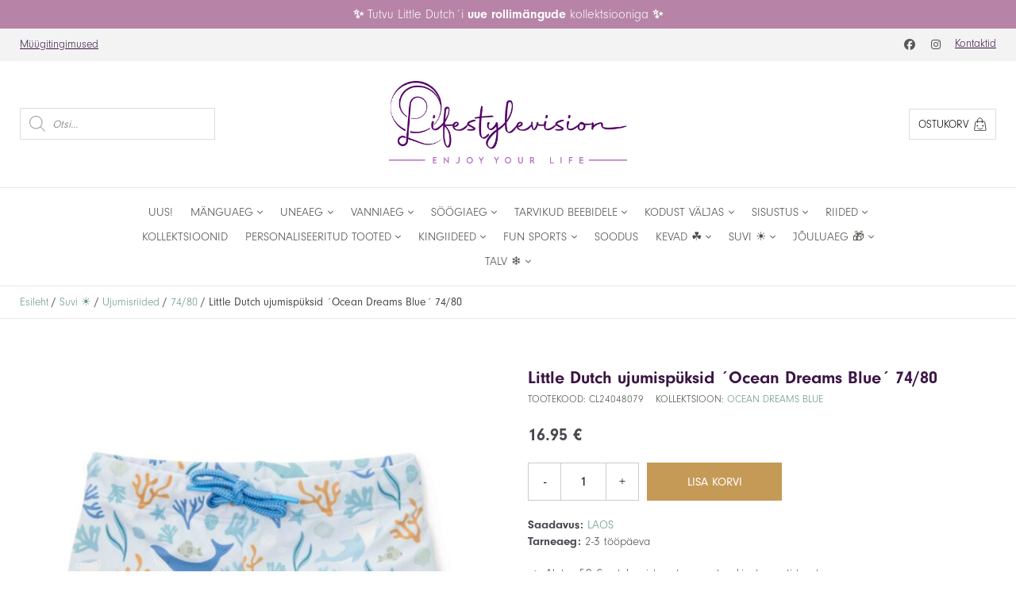

--- FILE ---
content_type: text/html; charset=UTF-8
request_url: https://www.lifestylevision.ee/t/little-dutch-ujumispuksid-ocean-dreams-blue-74-80/
body_size: 26154
content:
<!doctype html>
<html lang="et">
<head>
<meta charset="UTF-8">
<meta name="viewport" content="width=device-width, initial-scale=1">	
<meta name='robots' content='index, follow, max-image-preview:large, max-snippet:-1, max-video-preview:-1' />

	<!-- This site is optimized with the Yoast SEO plugin v26.5 - https://yoast.com/wordpress/plugins/seo/ -->
	<title>Little Dutch ujumispüksid ´Ocean Dreams Blue´ 74/80 - Lifestylevision</title>
	<link rel="canonical" href="https://www.lifestylevision.ee/t/little-dutch-ujumispuksid-ocean-dreams-blue-74-80/" />
	<meta property="og:locale" content="et_EE" />
	<meta property="og:type" content="article" />
	<meta property="og:title" content="Little Dutch ujumispüksid ´Ocean Dreams Blue´ 74/80 - Lifestylevision" />
	<meta property="og:description" content="Uju, pritsi ja mängi vees terve päeva! Nende mugavate Little Dutch´i ujumispükstega, mis on valmistatud taaskasutatud polüestrist, ei hoia Sind miski tagasi, et terve päeva basseinis või rannas lõbutseda! Kummiga vöökoht, mida saab ka nööridest siduda, teeb püksid jalas mugavaks, hoolimata sellest, kas laps ujub või mängib. Ujumispüksid on saadaval suurustes 62/68, 74/80, 86/92 ja [&hellip;]" />
	<meta property="og:url" content="https://www.lifestylevision.ee/t/little-dutch-ujumispuksid-ocean-dreams-blue-74-80/" />
	<meta property="og:site_name" content="Lifestylevision" />
	<meta property="article:modified_time" content="2025-06-30T20:25:46+00:00" />
	<meta property="og:image" content="https://www.lifestylevision.ee/wp-content/uploads/2024/05/CL24048078-CL24048079-CL24048080-CL24048081-product-Swim-pants-Ocean-Dreams-Blue-1.jpg" />
	<meta property="og:image:width" content="1200" />
	<meta property="og:image:height" content="1200" />
	<meta property="og:image:type" content="image/jpeg" />
	<meta name="twitter:card" content="summary_large_image" />
	<script type="application/ld+json" class="yoast-schema-graph">{"@context":"https://schema.org","@graph":[{"@type":"WebPage","@id":"https://www.lifestylevision.ee/t/little-dutch-ujumispuksid-ocean-dreams-blue-74-80/","url":"https://www.lifestylevision.ee/t/little-dutch-ujumispuksid-ocean-dreams-blue-74-80/","name":"Little Dutch ujumispüksid ´Ocean Dreams Blue´ 74/80 - Lifestylevision","isPartOf":{"@id":"https://www.lifestylevision.ee/#website"},"primaryImageOfPage":{"@id":"https://www.lifestylevision.ee/t/little-dutch-ujumispuksid-ocean-dreams-blue-74-80/#primaryimage"},"image":{"@id":"https://www.lifestylevision.ee/t/little-dutch-ujumispuksid-ocean-dreams-blue-74-80/#primaryimage"},"thumbnailUrl":"https://www.lifestylevision.ee/wp-content/uploads/2024/05/CL24048078-CL24048079-CL24048080-CL24048081-product-Swim-pants-Ocean-Dreams-Blue-1.jpg","datePublished":"2024-05-13T07:42:54+00:00","dateModified":"2025-06-30T20:25:46+00:00","breadcrumb":{"@id":"https://www.lifestylevision.ee/t/little-dutch-ujumispuksid-ocean-dreams-blue-74-80/#breadcrumb"},"inLanguage":"et","potentialAction":[{"@type":"ReadAction","target":["https://www.lifestylevision.ee/t/little-dutch-ujumispuksid-ocean-dreams-blue-74-80/"]}]},{"@type":"ImageObject","inLanguage":"et","@id":"https://www.lifestylevision.ee/t/little-dutch-ujumispuksid-ocean-dreams-blue-74-80/#primaryimage","url":"https://www.lifestylevision.ee/wp-content/uploads/2024/05/CL24048078-CL24048079-CL24048080-CL24048081-product-Swim-pants-Ocean-Dreams-Blue-1.jpg","contentUrl":"https://www.lifestylevision.ee/wp-content/uploads/2024/05/CL24048078-CL24048079-CL24048080-CL24048081-product-Swim-pants-Ocean-Dreams-Blue-1.jpg","width":1200,"height":1200},{"@type":"BreadcrumbList","@id":"https://www.lifestylevision.ee/t/little-dutch-ujumispuksid-ocean-dreams-blue-74-80/#breadcrumb","itemListElement":[{"@type":"ListItem","position":1,"name":"Home","item":"https://www.lifestylevision.ee/"},{"@type":"ListItem","position":2,"name":"Pood","item":"https://www.lifestylevision.ee/pood/"},{"@type":"ListItem","position":3,"name":"Little Dutch ujumispüksid ´Ocean Dreams Blue´ 74/80"}]},{"@type":"WebSite","@id":"https://www.lifestylevision.ee/#website","url":"https://www.lifestylevision.ee/","name":"Lifestylevision","description":"","potentialAction":[{"@type":"SearchAction","target":{"@type":"EntryPoint","urlTemplate":"https://www.lifestylevision.ee/?s={search_term_string}"},"query-input":{"@type":"PropertyValueSpecification","valueRequired":true,"valueName":"search_term_string"}}],"inLanguage":"et"}]}</script>
	<!-- / Yoast SEO plugin. -->


<link rel='dns-prefetch' href='//kit.fontawesome.com' />
<link rel='dns-prefetch' href='//capi-automation.s3.us-east-2.amazonaws.com' />
<link rel='dns-prefetch' href='//use.typekit.net' />
<link rel="alternate" title="oEmbed (JSON)" type="application/json+oembed" href="https://www.lifestylevision.ee/wp-json/oembed/1.0/embed?url=https%3A%2F%2Fwww.lifestylevision.ee%2Ft%2Flittle-dutch-ujumispuksid-ocean-dreams-blue-74-80%2F" />
<link rel="alternate" title="oEmbed (XML)" type="text/xml+oembed" href="https://www.lifestylevision.ee/wp-json/oembed/1.0/embed?url=https%3A%2F%2Fwww.lifestylevision.ee%2Ft%2Flittle-dutch-ujumispuksid-ocean-dreams-blue-74-80%2F&#038;format=xml" />
<style id='wp-img-auto-sizes-contain-inline-css' type='text/css'>
img:is([sizes=auto i],[sizes^="auto," i]){contain-intrinsic-size:3000px 1500px}
/*# sourceURL=wp-img-auto-sizes-contain-inline-css */
</style>
<style id='wp-emoji-styles-inline-css' type='text/css'>

	img.wp-smiley, img.emoji {
		display: inline !important;
		border: none !important;
		box-shadow: none !important;
		height: 1em !important;
		width: 1em !important;
		margin: 0 0.07em !important;
		vertical-align: -0.1em !important;
		background: none !important;
		padding: 0 !important;
	}
/*# sourceURL=wp-emoji-styles-inline-css */
</style>
<link rel='stylesheet' id='photoswipe-css' href='https://www.lifestylevision.ee/wp-content/plugins/woocommerce/assets/css/photoswipe/photoswipe.min.css?ver=10.3.7' type='text/css' media='all' />
<link rel='stylesheet' id='photoswipe-default-skin-css' href='https://www.lifestylevision.ee/wp-content/plugins/woocommerce/assets/css/photoswipe/default-skin/default-skin.min.css?ver=10.3.7' type='text/css' media='all' />
<link rel='stylesheet' id='woocommerce-layout-css' href='https://www.lifestylevision.ee/wp-content/plugins/woocommerce/assets/css/woocommerce-layout.css?ver=10.3.7' type='text/css' media='all' />
<link rel='stylesheet' id='woocommerce-smallscreen-css' href='https://www.lifestylevision.ee/wp-content/plugins/woocommerce/assets/css/woocommerce-smallscreen.css?ver=10.3.7' type='text/css' media='only screen and (max-width: 768px)' />
<link rel='stylesheet' id='woocommerce-general-css' href='https://www.lifestylevision.ee/wp-content/plugins/woocommerce/assets/css/woocommerce.css?ver=10.3.7' type='text/css' media='all' />
<style id='woocommerce-inline-inline-css' type='text/css'>
.woocommerce form .form-row .required { visibility: visible; }
/*# sourceURL=woocommerce-inline-inline-css */
</style>
<link rel='stylesheet' id='montonio-style-css' href='https://www.lifestylevision.ee/wp-content/plugins/montonio-for-woocommerce/assets/css/montonio-style.css?ver=9.2.2' type='text/css' media='all' />
<link rel='stylesheet' id='brands-styles-css' href='https://www.lifestylevision.ee/wp-content/plugins/woocommerce/assets/css/brands.css?ver=10.3.7' type='text/css' media='all' />
<link rel='stylesheet' id='dgwt-wcas-style-css' href='https://www.lifestylevision.ee/wp-content/plugins/ajax-search-for-woocommerce/assets/css/style.min.css?ver=1.32.0' type='text/css' media='all' />
<link rel='stylesheet' id='style-css' href='https://www.lifestylevision.ee/wp-content/themes/little-dutch-theme-era/style.css?ver=1.15.0' type='text/css' media='all' />
<link rel='stylesheet' id='main-css' href='https://www.lifestylevision.ee/wp-content/themes/little-dutch-theme-era/css/main.css?ver=1.15.0' type='text/css' media='all' />
<link rel='stylesheet' id='wp-frontend-css' href='https://www.lifestylevision.ee/wp-content/themes/little-dutch-theme-era/css/wp-frontend.css?ver=1.15.0' type='text/css' media='all' />
<link rel='stylesheet' id='font-neuzeit-grotesk-css' href='https://use.typekit.net/svw6pdz.css?ver=1.15.0' type='text/css' media='all' />
<link rel='stylesheet' id='fotorama-css-css' href='https://www.lifestylevision.ee/wp-content/themes/little-dutch-theme-era/lib/fotorama/fotorama.css?ver=1.15.0' type='text/css' media='all' />
<link rel='stylesheet' id='component-app-table-header-css' href='https://www.lifestylevision.ee/wp-content/themes/little-dutch-theme-era/css/components/app-table-header.css?ver=1.15.0' type='text/css' media='all' />
<link rel='stylesheet' id='component-app-table-layout-css' href='https://www.lifestylevision.ee/wp-content/themes/little-dutch-theme-era/css/components/app-table-layout.css?ver=1.15.0' type='text/css' media='all' />
<link rel='stylesheet' id='component-bg-info-css' href='https://www.lifestylevision.ee/wp-content/themes/little-dutch-theme-era/css/components/bg-info.css?ver=1.15.0' type='text/css' media='all' />
<link rel='stylesheet' id='component-breadcrumb-css' href='https://www.lifestylevision.ee/wp-content/themes/little-dutch-theme-era/css/components/breadcrumb.css?ver=1.15.0' type='text/css' media='all' />
<link rel='stylesheet' id='component-bulk-discount-css' href='https://www.lifestylevision.ee/wp-content/themes/little-dutch-theme-era/css/components/bulk-discount.css?ver=1.15.0' type='text/css' media='all' />
<link rel='stylesheet' id='component-collection-snippet-css' href='https://www.lifestylevision.ee/wp-content/themes/little-dutch-theme-era/css/components/collection-snippet.css?ver=1.15.0' type='text/css' media='all' />
<link rel='stylesheet' id='component-contact-css' href='https://www.lifestylevision.ee/wp-content/themes/little-dutch-theme-era/css/components/contact.css?ver=1.15.0' type='text/css' media='all' />
<link rel='stylesheet' id='component-font-awesome-css' href='https://www.lifestylevision.ee/wp-content/themes/little-dutch-theme-era/css/components/font-awesome.css?ver=1.15.0' type='text/css' media='all' />
<link rel='stylesheet' id='component-form-new-user-css' href='https://www.lifestylevision.ee/wp-content/themes/little-dutch-theme-era/css/components/form-new-user.css?ver=1.15.0' type='text/css' media='all' />
<link rel='stylesheet' id='component-lang-switch-css' href='https://www.lifestylevision.ee/wp-content/themes/little-dutch-theme-era/css/components/lang-switch.css?ver=1.15.0' type='text/css' media='all' />
<link rel='stylesheet' id='component-orders-history-css' href='https://www.lifestylevision.ee/wp-content/themes/little-dutch-theme-era/css/components/orders-history.css?ver=1.15.0' type='text/css' media='all' />
<link rel='stylesheet' id='component-product-snippet-css' href='https://www.lifestylevision.ee/wp-content/themes/little-dutch-theme-era/css/components/product-snippet.css?ver=1.15.0' type='text/css' media='all' />
<link rel='stylesheet' id='component-products-grid-css' href='https://www.lifestylevision.ee/wp-content/themes/little-dutch-theme-era/css/components/products-grid.css?ver=1.15.0' type='text/css' media='all' />
<link rel='stylesheet' id='component-section-heading-css' href='https://www.lifestylevision.ee/wp-content/themes/little-dutch-theme-era/css/components/section-heading.css?ver=1.15.0' type='text/css' media='all' />
<link rel='stylesheet' id='component-shop-snippet-css' href='https://www.lifestylevision.ee/wp-content/themes/little-dutch-theme-era/css/components/shop-snippet.css?ver=1.15.0' type='text/css' media='all' />
<link rel='stylesheet' id='component-site-nav-xs-css' href='https://www.lifestylevision.ee/wp-content/themes/little-dutch-theme-era/css/components/site-nav-xs.css?ver=1.15.0' type='text/css' media='all' />
<link rel='stylesheet' id='component-sizes-accordion-css' href='https://www.lifestylevision.ee/wp-content/themes/little-dutch-theme-era/css/components/sizes-accordion.css?ver=1.15.0' type='text/css' media='all' />
<link rel='stylesheet' id='component-stock-table-css' href='https://www.lifestylevision.ee/wp-content/themes/little-dutch-theme-era/css/components/stock-table.css?ver=1.15.0' type='text/css' media='all' />
<link rel='stylesheet' id='component-system-info-css' href='https://www.lifestylevision.ee/wp-content/themes/little-dutch-theme-era/css/components/system-info.css?ver=1.15.0' type='text/css' media='all' />
<link rel='stylesheet' id='component-terms-css' href='https://www.lifestylevision.ee/wp-content/themes/little-dutch-theme-era/css/components/terms.css?ver=1.15.0' type='text/css' media='all' />
<link rel='stylesheet' id='component-tooltip-css' href='https://www.lifestylevision.ee/wp-content/themes/little-dutch-theme-era/css/components/tooltip.css?ver=1.15.0' type='text/css' media='all' />
<link rel='stylesheet' id='component-user-ajax-response-css' href='https://www.lifestylevision.ee/wp-content/themes/little-dutch-theme-era/css/components/user-ajax-response.css?ver=1.15.0' type='text/css' media='all' />
<link rel='stylesheet' id='component-woocommerce-product-gallery-css' href='https://www.lifestylevision.ee/wp-content/themes/little-dutch-theme-era/css/components/woocommerce-product-gallery.css?ver=1.15.0' type='text/css' media='all' />
<link rel='stylesheet' id='component-app-table-aside-menu-css' href='https://www.lifestylevision.ee/wp-content/themes/little-dutch-theme-era/css/components/categories/app-table-aside-menu.css?ver=1.15.0' type='text/css' media='all' />
<link rel='stylesheet' id='component-app-table-cat-menu-css' href='https://www.lifestylevision.ee/wp-content/themes/little-dutch-theme-era/css/components/categories/app-table-cat-menu.css?ver=1.15.0' type='text/css' media='all' />
<link rel='stylesheet' id='component-cat-header-css' href='https://www.lifestylevision.ee/wp-content/themes/little-dutch-theme-era/css/components/categories/cat-header.css?ver=1.15.0' type='text/css' media='all' />
<link rel='stylesheet' id='component-category-grid-css' href='https://www.lifestylevision.ee/wp-content/themes/little-dutch-theme-era/css/components/categories/category-grid.css?ver=1.15.0' type='text/css' media='all' />
<link rel='stylesheet' id='component-category-snippet-css' href='https://www.lifestylevision.ee/wp-content/themes/little-dutch-theme-era/css/components/categories/category-snippet.css?ver=1.15.0' type='text/css' media='all' />
<link rel='stylesheet' id='component-category-css' href='https://www.lifestylevision.ee/wp-content/themes/little-dutch-theme-era/css/components/categories/category.css?ver=1.15.0' type='text/css' media='all' />
<link rel='stylesheet' id='component-btn-css' href='https://www.lifestylevision.ee/wp-content/themes/little-dutch-theme-era/css/components/cc/btn.css?ver=1.15.0' type='text/css' media='all' />
<link rel='stylesheet' id='component-cc-body-css' href='https://www.lifestylevision.ee/wp-content/themes/little-dutch-theme-era/css/components/cc/cc-body.css?ver=1.15.0' type='text/css' media='all' />
<link rel='stylesheet' id='component-cc-form-css' href='https://www.lifestylevision.ee/wp-content/themes/little-dutch-theme-era/css/components/cc/cc-form.css?ver=1.15.0' type='text/css' media='all' />
<link rel='stylesheet' id='component-cc-pagination-css' href='https://www.lifestylevision.ee/wp-content/themes/little-dutch-theme-era/css/components/cc/cc-pagination.css?ver=1.15.0' type='text/css' media='all' />
<link rel='stylesheet' id='component-cc-table-css' href='https://www.lifestylevision.ee/wp-content/themes/little-dutch-theme-era/css/components/cc/cc-table.css?ver=1.15.0' type='text/css' media='all' />
<link rel='stylesheet' id='component-user-content-css' href='https://www.lifestylevision.ee/wp-content/themes/little-dutch-theme-era/css/components/cc/user-content.css?ver=1.15.0' type='text/css' media='all' />
<link rel='stylesheet' id='component-filter-toggle-css' href='https://www.lifestylevision.ee/wp-content/themes/little-dutch-theme-era/css/components/filters/filter-toggle.css?ver=1.15.0' type='text/css' media='all' />
<link rel='stylesheet' id='component-price-filter-css' href='https://www.lifestylevision.ee/wp-content/themes/little-dutch-theme-era/css/components/filters/price-filter.css?ver=1.15.0' type='text/css' media='all' />
<link rel='stylesheet' id='component-product-filter-mob-css' href='https://www.lifestylevision.ee/wp-content/themes/little-dutch-theme-era/css/components/filters/product-filter-mob.css?ver=1.15.0' type='text/css' media='all' />
<link rel='stylesheet' id='component-product-filter-css' href='https://www.lifestylevision.ee/wp-content/themes/little-dutch-theme-era/css/components/filters/product-filter.css?ver=1.15.0' type='text/css' media='all' />
<link rel='stylesheet' id='component-footer-menu-css' href='https://www.lifestylevision.ee/wp-content/themes/little-dutch-theme-era/css/components/footer/footer-menu.css?ver=1.15.0' type='text/css' media='all' />
<link rel='stylesheet' id='component-footer-warning-css' href='https://www.lifestylevision.ee/wp-content/themes/little-dutch-theme-era/css/components/footer/footer-warning.css?ver=1.15.0' type='text/css' media='all' />
<link rel='stylesheet' id='component-site-footer-css' href='https://www.lifestylevision.ee/wp-content/themes/little-dutch-theme-era/css/components/footer/site-footer.css?ver=1.15.0' type='text/css' media='all' />
<link rel='stylesheet' id='component-guest-header-css' href='https://www.lifestylevision.ee/wp-content/themes/little-dutch-theme-era/css/components/header/guest-header.css?ver=1.15.0' type='text/css' media='all' />
<link rel='stylesheet' id='component-header-button-css' href='https://www.lifestylevision.ee/wp-content/themes/little-dutch-theme-era/css/components/header/header-button.css?ver=1.15.0' type='text/css' media='all' />
<link rel='stylesheet' id='component-header-logo-css' href='https://www.lifestylevision.ee/wp-content/themes/little-dutch-theme-era/css/components/header/header-logo.css?ver=1.15.0' type='text/css' media='all' />
<link rel='stylesheet' id='component-header-menu-css' href='https://www.lifestylevision.ee/wp-content/themes/little-dutch-theme-era/css/components/header/header-menu.css?ver=1.15.0' type='text/css' media='all' />
<link rel='stylesheet' id='component-header-notification-css' href='https://www.lifestylevision.ee/wp-content/themes/little-dutch-theme-era/css/components/header/header-notification.css?ver=1.15.0' type='text/css' media='all' />
<link rel='stylesheet' id='component-loggedin-cat-menu-css' href='https://www.lifestylevision.ee/wp-content/themes/little-dutch-theme-era/css/components/header/loggedin-cat-menu.css?ver=1.15.0' type='text/css' media='all' />
<link rel='stylesheet' id='component-loggedin-header-middle-css' href='https://www.lifestylevision.ee/wp-content/themes/little-dutch-theme-era/css/components/header/loggedin-header-middle.css?ver=1.15.0' type='text/css' media='all' />
<link rel='stylesheet' id='component-loggedin-header-mob-css' href='https://www.lifestylevision.ee/wp-content/themes/little-dutch-theme-era/css/components/header/loggedin-header-mob.css?ver=1.15.0' type='text/css' media='all' />
<link rel='stylesheet' id='component-loggedin-header-top-css' href='https://www.lifestylevision.ee/wp-content/themes/little-dutch-theme-era/css/components/header/loggedin-header-top.css?ver=1.15.0' type='text/css' media='all' />
<link rel='stylesheet' id='component-site-header-css' href='https://www.lifestylevision.ee/wp-content/themes/little-dutch-theme-era/css/components/header/site-header.css?ver=1.15.0' type='text/css' media='all' />
<link rel='stylesheet' id='component-social-media-css' href='https://www.lifestylevision.ee/wp-content/themes/little-dutch-theme-era/css/components/header/social-media.css?ver=1.15.0' type='text/css' media='all' />
<link rel='stylesheet' id='component-home-slider-css' href='https://www.lifestylevision.ee/wp-content/themes/little-dutch-theme-era/css/components/home/home-slider.css?ver=1.15.0' type='text/css' media='all' />
<link rel='stylesheet' id='component-main-brand-css' href='https://www.lifestylevision.ee/wp-content/themes/little-dutch-theme-era/css/components/home/main-brand.css?ver=1.15.0' type='text/css' media='all' />
<link rel='stylesheet' id='component-page-content-css' href='https://www.lifestylevision.ee/wp-content/themes/little-dutch-theme-era/css/components/page/page-content.css?ver=1.15.0' type='text/css' media='all' />
<link rel='stylesheet' id='component-page-header-css' href='https://www.lifestylevision.ee/wp-content/themes/little-dutch-theme-era/css/components/page/page-header.css?ver=1.15.0' type='text/css' media='all' />
<link rel='stylesheet' id='component-page-section-css' href='https://www.lifestylevision.ee/wp-content/themes/little-dutch-theme-era/css/components/page/page-section.css?ver=1.15.0' type='text/css' media='all' />
<link rel='stylesheet' id='component-sp-accordion-css' href='https://www.lifestylevision.ee/wp-content/themes/little-dutch-theme-era/css/components/single-product/sp-accordion.css?ver=1.15.0' type='text/css' media='all' />
<link rel='stylesheet' id='component-sp-add-to-cart-message-css' href='https://www.lifestylevision.ee/wp-content/themes/little-dutch-theme-era/css/components/single-product/sp-add-to-cart-message.css?ver=1.15.0' type='text/css' media='all' />
<link rel='stylesheet' id='component-sp-add-to-cart-css' href='https://www.lifestylevision.ee/wp-content/themes/little-dutch-theme-era/css/components/single-product/sp-add-to-cart.css?ver=1.15.0' type='text/css' media='all' />
<link rel='stylesheet' id='component-sp-details-css' href='https://www.lifestylevision.ee/wp-content/themes/little-dutch-theme-era/css/components/single-product/sp-details.css?ver=1.15.0' type='text/css' media='all' />
<link rel='stylesheet' id='component-sp-header-css' href='https://www.lifestylevision.ee/wp-content/themes/little-dutch-theme-era/css/components/single-product/sp-header.css?ver=1.15.0' type='text/css' media='all' />
<link rel='stylesheet' id='component-sp-main-section-css' href='https://www.lifestylevision.ee/wp-content/themes/little-dutch-theme-era/css/components/single-product/sp-main-section.css?ver=1.15.0' type='text/css' media='all' />
<link rel='stylesheet' id='component-sp-price-css' href='https://www.lifestylevision.ee/wp-content/themes/little-dutch-theme-era/css/components/single-product/sp-price.css?ver=1.15.0' type='text/css' media='all' />
<link rel='stylesheet' id='component-sp-share-like-css' href='https://www.lifestylevision.ee/wp-content/themes/little-dutch-theme-era/css/components/single-product/sp-share-like.css?ver=1.15.0' type='text/css' media='all' />
<link rel='stylesheet' id='component-sp-shipping-css' href='https://www.lifestylevision.ee/wp-content/themes/little-dutch-theme-era/css/components/single-product/sp-shipping.css?ver=1.15.0' type='text/css' media='all' />
<link rel='stylesheet' id='component-sp-stock-css' href='https://www.lifestylevision.ee/wp-content/themes/little-dutch-theme-era/css/components/single-product/sp-stock.css?ver=1.15.0' type='text/css' media='all' />
<link rel='stylesheet' id='component-montonio-shipping-css' href='https://www.lifestylevision.ee/wp-content/themes/little-dutch-theme-era/css/components/woocommerce/montonio-shipping.css?ver=1.15.0' type='text/css' media='all' />
<link rel='stylesheet' id='component-woo-account-address-css' href='https://www.lifestylevision.ee/wp-content/themes/little-dutch-theme-era/css/components/woocommerce/woo-account-address.css?ver=1.15.0' type='text/css' media='all' />
<link rel='stylesheet' id='component-woo-account-info-css' href='https://www.lifestylevision.ee/wp-content/themes/little-dutch-theme-era/css/components/woocommerce/woo-account-info.css?ver=1.15.0' type='text/css' media='all' />
<link rel='stylesheet' id='component-woo-account-page-css' href='https://www.lifestylevision.ee/wp-content/themes/little-dutch-theme-era/css/components/woocommerce/woo-account-page.css?ver=1.15.0' type='text/css' media='all' />
<link rel='stylesheet' id='component-woo-cart-page-css' href='https://www.lifestylevision.ee/wp-content/themes/little-dutch-theme-era/css/components/woocommerce/woo-cart-page.css?ver=1.15.0' type='text/css' media='all' />
<link rel='stylesheet' id='component-woo-checkout-page-css' href='https://www.lifestylevision.ee/wp-content/themes/little-dutch-theme-era/css/components/woocommerce/woo-checkout-page.css?ver=1.15.0' type='text/css' media='all' />
<link rel='stylesheet' id='component-woo-general-css' href='https://www.lifestylevision.ee/wp-content/themes/little-dutch-theme-era/css/components/woocommerce/woo-general.css?ver=1.15.0' type='text/css' media='all' />
<link rel='stylesheet' id='component-woo-order-css' href='https://www.lifestylevision.ee/wp-content/themes/little-dutch-theme-era/css/components/woocommerce/woo-order.css?ver=1.15.0' type='text/css' media='all' />
<script type="text/javascript" src="https://www.lifestylevision.ee/wp-includes/js/jquery/jquery.min.js?ver=3.7.1" id="jquery-core-js"></script>
<script type="text/javascript" src="https://www.lifestylevision.ee/wp-includes/js/jquery/jquery-migrate.min.js?ver=3.4.1" id="jquery-migrate-js"></script>
<script type="text/javascript" src="https://www.lifestylevision.ee/wp-content/plugins/woocommerce/assets/js/jquery-blockui/jquery.blockUI.min.js?ver=2.7.0-wc.10.3.7" id="wc-jquery-blockui-js" defer="defer" data-wp-strategy="defer"></script>
<script type="text/javascript" id="wc-add-to-cart-js-extra">
/* <![CDATA[ */
var wc_add_to_cart_params = {"ajax_url":"/wp-admin/admin-ajax.php","wc_ajax_url":"/?wc-ajax=%%endpoint%%","i18n_view_cart":"Vaata ostukorvi","cart_url":"https://www.lifestylevision.ee/korv/","is_cart":"","cart_redirect_after_add":"no"};
//# sourceURL=wc-add-to-cart-js-extra
/* ]]> */
</script>
<script type="text/javascript" src="https://www.lifestylevision.ee/wp-content/plugins/woocommerce/assets/js/frontend/add-to-cart.min.js?ver=10.3.7" id="wc-add-to-cart-js" defer="defer" data-wp-strategy="defer"></script>
<script type="text/javascript" src="https://www.lifestylevision.ee/wp-content/plugins/woocommerce/assets/js/flexslider/jquery.flexslider.min.js?ver=2.7.2-wc.10.3.7" id="wc-flexslider-js" defer="defer" data-wp-strategy="defer"></script>
<script type="text/javascript" src="https://www.lifestylevision.ee/wp-content/plugins/woocommerce/assets/js/photoswipe/photoswipe.min.js?ver=4.1.1-wc.10.3.7" id="wc-photoswipe-js" defer="defer" data-wp-strategy="defer"></script>
<script type="text/javascript" src="https://www.lifestylevision.ee/wp-content/plugins/woocommerce/assets/js/photoswipe/photoswipe-ui-default.min.js?ver=4.1.1-wc.10.3.7" id="wc-photoswipe-ui-default-js" defer="defer" data-wp-strategy="defer"></script>
<script type="text/javascript" id="wc-single-product-js-extra">
/* <![CDATA[ */
var wc_single_product_params = {"i18n_required_rating_text":"Palun vali hinnang","i18n_rating_options":["1 of 5 stars","2 of 5 stars","3 of 5 stars","4 of 5 stars","5 of 5 stars"],"i18n_product_gallery_trigger_text":"View full-screen image gallery","review_rating_required":"yes","flexslider":{"rtl":false,"animation":"slide","smoothHeight":true,"directionNav":false,"controlNav":"thumbnails","slideshow":false,"animationSpeed":500,"animationLoop":false,"allowOneSlide":false},"zoom_enabled":"","zoom_options":[],"photoswipe_enabled":"1","photoswipe_options":{"shareEl":false,"closeOnScroll":false,"history":false,"hideAnimationDuration":0,"showAnimationDuration":0},"flexslider_enabled":"1"};
//# sourceURL=wc-single-product-js-extra
/* ]]> */
</script>
<script type="text/javascript" src="https://www.lifestylevision.ee/wp-content/plugins/woocommerce/assets/js/frontend/single-product.min.js?ver=10.3.7" id="wc-single-product-js" defer="defer" data-wp-strategy="defer"></script>
<script type="text/javascript" src="https://www.lifestylevision.ee/wp-content/plugins/woocommerce/assets/js/js-cookie/js.cookie.min.js?ver=2.1.4-wc.10.3.7" id="wc-js-cookie-js" defer="defer" data-wp-strategy="defer"></script>
<script type="text/javascript" id="woocommerce-js-extra">
/* <![CDATA[ */
var woocommerce_params = {"ajax_url":"/wp-admin/admin-ajax.php","wc_ajax_url":"/?wc-ajax=%%endpoint%%","i18n_password_show":"Show password","i18n_password_hide":"Hide password"};
//# sourceURL=woocommerce-js-extra
/* ]]> */
</script>
<script type="text/javascript" src="https://www.lifestylevision.ee/wp-content/plugins/woocommerce/assets/js/frontend/woocommerce.min.js?ver=10.3.7" id="woocommerce-js" defer="defer" data-wp-strategy="defer"></script>
<script type="text/javascript" referrerpolicy="strict-origin-when-cross-origin" src="https://kit.fontawesome.com/2c0473a0f3.js?ver=5.0" id="font-awesome-5-js"></script>
<script type="text/javascript" src="https://www.lifestylevision.ee/wp-content/themes/little-dutch-theme-era/lib/fotorama/fotorama.js?ver=4.6.4" id="fotorama-js-js"></script>
<script type="text/javascript" src="https://www.lifestylevision.ee/wp-content/themes/little-dutch-theme-era/lib/jquery.validate.min.js?ver=1.20.2" id="jquery-validations-js"></script>
<script type="text/javascript" id="public-ajax-js-extra">
/* <![CDATA[ */
var ajax_object = {"ajaxurl":"https://www.lifestylevision.ee/wp-admin/admin-ajax.php"};
//# sourceURL=public-ajax-js-extra
/* ]]> */
</script>
<script type="text/javascript" src="https://www.lifestylevision.ee/wp-content/themes/little-dutch-theme-era/js/public-ajax.js?ver=1.15.0" id="public-ajax-js"></script>
<link rel="https://api.w.org/" href="https://www.lifestylevision.ee/wp-json/" /><link rel="alternate" title="JSON" type="application/json" href="https://www.lifestylevision.ee/wp-json/wp/v2/product/33987" /><link rel="EditURI" type="application/rsd+xml" title="RSD" href="https://www.lifestylevision.ee/xmlrpc.php?rsd" />
<meta name="generator" content="WordPress 6.9" />
<meta name="generator" content="WooCommerce 10.3.7" />
<link rel='shortlink' href='https://www.lifestylevision.ee/?p=33987' />
<!-- Global site tag (gtag.js) - Google Analytics -->
<script async src="https://www.googletagmanager.com/gtag/js?id=G-B0P76QF3CG"></script>
<script>
  window.dataLayer = window.dataLayer || [];
  function gtag(){dataLayer.push(arguments);}
  gtag('js', new Date());

  gtag('config', 'G-B0P76QF3CG');
</script>
<!-- Meta Pixel Code -->
<script>
!function(f,b,e,v,n,t,s)
{if(f.fbq)return;n=f.fbq=function(){n.callMethod?
n.callMethod.apply(n,arguments):n.queue.push(arguments)};
if(!f._fbq)f._fbq=n;n.push=n;n.loaded=!0;n.version='2.0';
n.queue=[];t=b.createElement(e);t.async=!0;
t.src=v;s=b.getElementsByTagName(e)[0];
s.parentNode.insertBefore(t,s)}(window, document,'script',
'https://connect.facebook.net/en_US/fbevents.js');
fbq('init', '177208621945871');
fbq('track', 'PageView');
</script>
<noscript><img height="1" width="1" style="display:none"
src="https://www.facebook.com/tr?id=177208621945871&ev=PageView&noscript=1"
/></noscript>
<!-- End Meta Pixel Code -->
<!-- Google tag (gtag.js) -->
<script async src="https://www.googletagmanager.com/gtag/js?id=G-8M3EJLW375">
</script>
<script>
  window.dataLayer = window.dataLayer || [];
  function gtag(){dataLayer.push(arguments);}
  gtag('js', new Date());

  gtag('config', 'G-8M3EJLW375');
</script>
		<style>
			.dgwt-wcas-ico-magnifier,.dgwt-wcas-ico-magnifier-handler{max-width:20px}.dgwt-wcas-search-wrapp{max-width:600px}		</style>
			<noscript><style>.woocommerce-product-gallery{ opacity: 1 !important; }</style></noscript>
	<style type="text/css" id="filter-everything-inline-css">.wpc-orderby-select{width:100%}.wpc-filters-open-button-container{display:none}.wpc-debug-message{padding:16px;font-size:14px;border:1px dashed #ccc;margin-bottom:20px}.wpc-debug-title{visibility:hidden}.wpc-button-inner,.wpc-chip-content{display:flex;align-items:center}.wpc-icon-html-wrapper{position:relative;margin-right:10px;top:2px}.wpc-icon-html-wrapper span{display:block;height:1px;width:18px;border-radius:3px;background:#2c2d33;margin-bottom:4px;position:relative}span.wpc-icon-line-1:after,span.wpc-icon-line-2:after,span.wpc-icon-line-3:after{content:"";display:block;width:3px;height:3px;border:1px solid #2c2d33;background-color:#fff;position:absolute;top:-2px;box-sizing:content-box}span.wpc-icon-line-3:after{border-radius:50%;left:2px}span.wpc-icon-line-1:after{border-radius:50%;left:5px}span.wpc-icon-line-2:after{border-radius:50%;left:12px}body .wpc-filters-open-button-container a.wpc-filters-open-widget,body .wpc-filters-open-button-container a.wpc-open-close-filters-button{display:inline-block;text-align:left;border:1px solid #2c2d33;border-radius:2px;line-height:1.5;padding:7px 12px;background-color:transparent;color:#2c2d33;box-sizing:border-box;text-decoration:none!important;font-weight:400;transition:none;position:relative}@media screen and (max-width:768px){.wpc_show_bottom_widget .wpc-filters-open-button-container,.wpc_show_open_close_button .wpc-filters-open-button-container{display:block}.wpc_show_bottom_widget .wpc-filters-open-button-container{margin-top:1em;margin-bottom:1em}}</style>
			<script  type="text/javascript">
				!function(f,b,e,v,n,t,s){if(f.fbq)return;n=f.fbq=function(){n.callMethod?
					n.callMethod.apply(n,arguments):n.queue.push(arguments)};if(!f._fbq)f._fbq=n;
					n.push=n;n.loaded=!0;n.version='2.0';n.queue=[];t=b.createElement(e);t.async=!0;
					t.src=v;s=b.getElementsByTagName(e)[0];s.parentNode.insertBefore(t,s)}(window,
					document,'script','https://connect.facebook.net/en_US/fbevents.js');
			</script>
			<!-- WooCommerce Facebook Integration Begin -->
			<script  type="text/javascript">

				fbq('init', '177208621945871', {}, {
    "agent": "woocommerce_0-10.3.7-3.5.15"
});

				document.addEventListener( 'DOMContentLoaded', function() {
					// Insert placeholder for events injected when a product is added to the cart through AJAX.
					document.body.insertAdjacentHTML( 'beforeend', '<div class=\"wc-facebook-pixel-event-placeholder\"></div>' );
				}, false );

			</script>
			<!-- WooCommerce Facebook Integration End -->
			<link rel="icon" href="https://www.lifestylevision.ee/wp-content/uploads/2021/09/cropped-ld-favicon-32x32.png" sizes="32x32" />
<link rel="icon" href="https://www.lifestylevision.ee/wp-content/uploads/2021/09/cropped-ld-favicon-192x192.png" sizes="192x192" />
<link rel="apple-touch-icon" href="https://www.lifestylevision.ee/wp-content/uploads/2021/09/cropped-ld-favicon-180x180.png" />
<meta name="msapplication-TileImage" content="https://www.lifestylevision.ee/wp-content/uploads/2021/09/cropped-ld-favicon-270x270.png" />
		<style type="text/css" id="wp-custom-css">
			.cart .coupon button {
    border: 1px solid #ccc;
    padding: 7px 10px;
    color: #777;
	  background: #fafafa;
}

.woocommerce-checkout .woocommerce-form-coupon-toggle { 
	display: none;
}		</style>
		<link rel='stylesheet' id='wc-blocks-style-css' href='https://www.lifestylevision.ee/wp-content/plugins/woocommerce/assets/client/blocks/wc-blocks.css?ver=wc-10.3.7' type='text/css' media='all' />
</head><body class="wp-singular product-template-default single single-product postid-33987 wp-theme-little-dutch-theme-era cc-body theme-little-dutch-theme-era woocommerce woocommerce-page woocommerce-no-js">
	<script>const fontSizeMult = '120';</script><div class="header-notification" id="js-header-notification" style="background-color: #b784a7">
    <div class="header-notification__inner" id="js-header-notification-inner">
        <p><strong>✨ </strong>Tutvu Little Dutch´i<strong> uue rollimängude </strong>kollektsiooniga<strong> ✨</strong></p>
    </div>
</div>

<div class="loggedin-header-top">
    <div class="loggedin-header-top__inner">

        <div class="loggedin-header-top__left">
            <ul id="menu-header-top-left-est" class=""><li id="menu-item-10231" class="menu-item menu-item-type-post_type menu-item-object-page menu-item-10231"><a href="https://www.lifestylevision.ee/tingimused/">Müügitingimused</a></li>
</ul>        </div> 
        
        <div class="loggedin-header-top__right">

            <div class="social-media">                    <a class="social-media__link" href="https://www.facebook.com/LittleDutchEstonia/">
                        <i class="fab fa-facebook"></i>                    </a>
                                        <a class="social-media__link" href="https://www.instagram.com/littledutch_estonia/">
                        <i class="fab fa-instagram"></i>                    </a>
                    </div>
            <div class="loggedin-header-top__profile">
                <ul id="menu-header-top-right-est" class=""><li id="menu-item-10237" class="menu-item menu-item-type-post_type menu-item-object-page menu-item-10237"><a href="https://www.lifestylevision.ee/kontaktid/">Kontaktid</a></li>
</ul>            </div>
        </div>

    </div>
</div>

<div class="site-header site-header--desktop"> 

    <div class="loggedin-header-middle">
        <div class="loggedin-header-middle__inner">

            <div class="loggedin-header-middle__search">
                                <div  class="dgwt-wcas-search-wrapp dgwt-wcas-no-submit woocommerce dgwt-wcas-style-solaris js-dgwt-wcas-layout-classic dgwt-wcas-layout-classic js-dgwt-wcas-mobile-overlay-enabled">
		<form class="dgwt-wcas-search-form" role="search" action="https://www.lifestylevision.ee/" method="get">
		<div class="dgwt-wcas-sf-wrapp">
							<svg class="dgwt-wcas-ico-magnifier" xmlns="http://www.w3.org/2000/svg"
					 xmlns:xlink="http://www.w3.org/1999/xlink" x="0px" y="0px"
					 viewBox="0 0 51.539 51.361" xml:space="preserve">
		             <path 						 d="M51.539,49.356L37.247,35.065c3.273-3.74,5.272-8.623,5.272-13.983c0-11.742-9.518-21.26-21.26-21.26 S0,9.339,0,21.082s9.518,21.26,21.26,21.26c5.361,0,10.244-1.999,13.983-5.272l14.292,14.292L51.539,49.356z M2.835,21.082 c0-10.176,8.249-18.425,18.425-18.425s18.425,8.249,18.425,18.425S31.436,39.507,21.26,39.507S2.835,31.258,2.835,21.082z"/>
				</svg>
							<label class="screen-reader-text"
				   for="dgwt-wcas-search-input-1">Products search</label>

			<input id="dgwt-wcas-search-input-1"
				   type="search"
				   class="dgwt-wcas-search-input"
				   name="s"
				   value=""
				   placeholder="Otsi..."
				   autocomplete="off"
							/>
			<div class="dgwt-wcas-preloader"></div>

			<div class="dgwt-wcas-voice-search"></div>

			
			<input type="hidden" name="post_type" value="product"/>
			<input type="hidden" name="dgwt_wcas" value="1"/>

			
					</div>
	</form>
</div>
            </div>

            <div class="header-logo ">
                <a href="https://www.lifestylevision.ee/" class="header-logo__link">
                    <img class="header-logo__img" src="https://www.lifestylevision.ee/wp-content/themes/little-dutch-theme-era/img/lifestylevision-logo-1000.png" alt="">
                </a>
            </div>

            <div class="loggedin-header-middle__right loggedin-header-middle__item">
                                <a href="https://www.lifestylevision.ee/korv" class="loggedin-header-middle__cart-btn">Ostukorv
                    <img src="https://www.lifestylevision.ee/wp-content/themes/little-dutch-theme-era/img/cart-icon.svg">
                                        <span class="loggedin-header-middle__counter loggedin-header-middle__counter--hidden">
                        <span class="loggedin-header-middle__counter-value">
                            0                        </span>
                    </span>								
                </a>
            </div>
            
        </div>	
    </div>

    <div class="loggedin-cat-menu">
        <ul>
                    <li>
                <a href="https://www.lifestylevision.ee/uus/">Uus!</a>
            </li>
                        <li class="menu-item-has-children">
                <a href="https://www.lifestylevision.ee/c/manguaeg/">Mänguaeg</a>
                
                                <ul>
                                            <li>
                            <a href="https://www.lifestylevision.ee/c/manguaeg/aiandus-manguaeg/">Aiandus &amp; avastamine</a>
                        </li>
                                                <li>
                            <a href="https://www.lifestylevision.ee/c/manguaeg/autode-kollektsioon/">Autode kollektsioon</a>
                        </li>
                                                <li>
                            <a href="https://www.lifestylevision.ee/c/manguaeg/baldahhiinid-manguaeg/">Baldahhiinid</a>
                        </li>
                                                <li>
                            <a href="https://www.lifestylevision.ee/c/manguaeg/jooksurattad/">Jooksurattad &amp; pealeistutavad sõidukid</a>
                        </li>
                                                <li>
                            <a href="https://www.lifestylevision.ee/c/manguaeg/kondimiskarud/">Kõndimiskärud &amp; käimistoed</a>
                        </li>
                                                <li>
                            <a href="https://www.lifestylevision.ee/c/manguaeg/koristiga-ja-krabisevad-manguasjad/">Kõristiga ja krabisevad mänguasjad</a>
                        </li>
                                                <li>
                            <a href="https://www.lifestylevision.ee/c/manguaeg/joonistustarbed/">Kunst &amp; meisterdamine</a>
                        </li>
                                                <li>
                            <a href="https://www.lifestylevision.ee/c/manguaeg/manguasjad-kaasavotmiseks/">Mänguasjad kaasavõtmiseks</a>
                        </li>
                                                <li>
                            <a href="https://www.lifestylevision.ee/c/manguaeg/mangud-ja-pusled/">Mängud ja pusled</a>
                        </li>
                                                <li>
                            <a href="https://www.lifestylevision.ee/c/manguaeg/mangud-suurtele/">Mängud suurtele</a>
                        </li>
                                                <li>
                            <a href="https://www.lifestylevision.ee/c/manguaeg/mangukaared-ja-matid/">Mängukaared – ja matid</a>
                        </li>
                                                <li>
                            <a href="https://www.lifestylevision.ee/c/manguaeg/metallist-manguasjad/">Metallist mänguasjad</a>
                        </li>
                                                <li>
                            <a href="https://www.lifestylevision.ee/c/manguaeg/muusikakarusellid-manguaeg/">Muusikakarusellid</a>
                        </li>
                                                <li>
                            <a href="https://www.lifestylevision.ee/c/manguaeg/narimislelud/">Närimislelud</a>
                        </li>
                                                <li>
                            <a href="https://www.lifestylevision.ee/c/manguaeg/nukud/">Nukkude kollektsioon</a>
                        </li>
                                                <li>
                            <a href="https://www.lifestylevision.ee/c/manguaeg/pehmed-manguasjad/">Pehmed mänguasjad</a>
                        </li>
                                                <li>
                            <a href="https://www.lifestylevision.ee/c/manguaeg/puidust-manguasjad/">Puidust mänguasjad</a>
                        </li>
                                                <li>
                            <a href="https://www.lifestylevision.ee/c/manguaeg/oues-ja-rannas/">Rannas ja õues</a>
                        </li>
                                                <li>
                            <a href="https://www.lifestylevision.ee/c/manguaeg/rollimangud/">Rollimängud</a>
                        </li>
                                                <li>
                            <a href="https://www.lifestylevision.ee/c/manguaeg/rongiraja-kollektsioon/">Rongiraja kollektsioon</a>
                        </li>
                                                <li>
                            <a href="https://www.lifestylevision.ee/c/manguaeg/spordimangud/">Spordimängud</a>
                        </li>
                                                <li>
                            <a href="https://www.lifestylevision.ee/c/manguaeg/tegelustekid/">Tegelustekid</a>
                        </li>
                                                <li>
                            <a href="https://www.lifestylevision.ee/c/manguaeg/tipi-telgid/">Telgid</a>
                        </li>
                                                <li>
                            <a href="https://www.lifestylevision.ee/c/manguaeg/vanikud-ja-riputatavad-kujundid/">Vanikud ja riputatavad kujundid</a>
                        </li>
                                                <li>
                            <a href="https://www.lifestylevision.ee/c/manguaeg/vannimanguasjad/">Vannimänguasjad</a>
                        </li>
                                        </ul>
                            </li>
                        <li class="menu-item-has-children">
                <a href="https://www.lifestylevision.ee/c/uneaeg/">Uneaeg</a>
                
                                <ul>
                                            <li>
                            <a href="https://www.lifestylevision.ee/c/uneaeg/baldahhiinid-uneaeg/">Baldahhiinid</a>
                        </li>
                                                <li>
                            <a href="https://www.lifestylevision.ee/c/uneaeg/kaisutamiseks/">Kaisutamiseks</a>
                        </li>
                                                <li>
                            <a href="https://www.lifestylevision.ee/c/uneaeg/magamiskotid/">Magamiskotid</a>
                        </li>
                                                <li>
                            <a href="https://www.lifestylevision.ee/c/uneaeg/muusikakarusellid/">Muusikakarusellid</a>
                        </li>
                                                <li>
                            <a href="https://www.lifestylevision.ee/c/uneaeg/pidzaamad-uneaeg/">Pidžaamad</a>
                        </li>
                                                <li>
                            <a href="https://www.lifestylevision.ee/c/uneaeg/soojakotid/">Soojakotid</a>
                        </li>
                                                <li>
                            <a href="https://www.lifestylevision.ee/c/uneaeg/tekid/">Tekid</a>
                        </li>
                                                <li>
                            <a href="https://www.lifestylevision.ee/c/uneaeg/voodilinad/">Voodilinad</a>
                        </li>
                                                <li>
                            <a href="https://www.lifestylevision.ee/c/uneaeg/voodipehmendused/">Voodipehmendused</a>
                        </li>
                                                <li>
                            <a href="https://www.lifestylevision.ee/c/uneaeg/voodipesu/">Voodipesu</a>
                        </li>
                                        </ul>
                            </li>
                        <li class="menu-item-has-children">
                <a href="https://www.lifestylevision.ee/c/vanniaeg/">Vanniaeg</a>
                
                                <ul>
                                            <li>
                            <a href="https://www.lifestylevision.ee/c/vanniaeg/hommikumantlid/">Hommikumantlid</a>
                        </li>
                                                <li>
                            <a href="https://www.lifestylevision.ee/c/vanniaeg/kamm-hari/">Kamm &amp; hari</a>
                        </li>
                                                <li>
                            <a href="https://www.lifestylevision.ee/c/vanniaeg/kotid-vanniaeg/">Kotid</a>
                        </li>
                                                <li>
                            <a href="https://www.lifestylevision.ee/c/vanniaeg/naolapid-vanniaeg/">Näolapid</a>
                        </li>
                                                <li>
                            <a href="https://www.lifestylevision.ee/c/vanniaeg/pesemise-lapikesed/">Pesemise lapikesed</a>
                        </li>
                                                <li>
                            <a href="https://www.lifestylevision.ee/c/vanniaeg/pontso-ratikud-kapuutsiga/">Pontšo rätikud kapuutsiga</a>
                        </li>
                                                <li>
                            <a href="https://www.lifestylevision.ee/c/vanniaeg/rannaratikud/">Rannarätikud</a>
                        </li>
                                                <li>
                            <a href="https://www.lifestylevision.ee/c/vanniaeg/tualett-tarvete-kotid-vanniaeg/">Tualett-tarvete kotid</a>
                        </li>
                                                <li>
                            <a href="https://www.lifestylevision.ee/c/vanniaeg/vanni-ja-dusikinnas/">Vanni- ja dušikinnas</a>
                        </li>
                                                <li>
                            <a href="https://www.lifestylevision.ee/c/vanniaeg/vannimanguasjad-2/">Vannimänguasjad</a>
                        </li>
                                                <li>
                            <a href="https://www.lifestylevision.ee/c/vanniaeg/vanniratikud-kapuutsiga/">Vannirätikud kapuutsiga</a>
                        </li>
                                        </ul>
                            </li>
                        <li class="menu-item-has-children">
                <a href="https://www.lifestylevision.ee/c/soogiaeg/">Söögiaeg</a>
                
                                <ul>
                                            <li>
                            <a href="https://www.lifestylevision.ee/c/soogiaeg/alus-sooginoudele/">Alus sööginõudele</a>
                        </li>
                                                <li>
                            <a href="https://www.lifestylevision.ee/c/soogiaeg/joogipudelid/">Joogipudelid</a>
                        </li>
                                                <li>
                            <a href="https://www.lifestylevision.ee/c/soogiaeg/kulmakotid/">Külmakotid</a>
                        </li>
                                                <li>
                            <a href="https://www.lifestylevision.ee/c/soogiaeg/lutipudelid-tarvikud/">Lutipudelid &amp; tarvikud</a>
                        </li>
                                                <li>
                            <a href="https://www.lifestylevision.ee/c/soogiaeg/maitsetaimede-potid/">Maitsetaimede potid</a>
                        </li>
                                                <li>
                            <a href="https://www.lifestylevision.ee/c/soogiaeg/pudipolled/">Pudipõlled</a>
                        </li>
                                                <li>
                            <a href="https://www.lifestylevision.ee/c/soogiaeg/sooginoude-komplektid/">Sööginõude komplektid</a>
                        </li>
                                                <li>
                            <a href="https://www.lifestylevision.ee/c/soogiaeg/soogiriistad/">Söögiriistad</a>
                        </li>
                                                <li>
                            <a href="https://www.lifestylevision.ee/c/soogiaeg/taldrikud-ja-kausid/">Taldrikud ja kausid</a>
                        </li>
                                                <li>
                            <a href="https://www.lifestylevision.ee/c/soogiaeg/tassid-ja-topsid/">Tassid ja topsid</a>
                        </li>
                                                <li>
                            <a href="https://www.lifestylevision.ee/c/soogiaeg/toidukarbid-soogiaeg/">Toidukarbid &amp; topsid</a>
                        </li>
                                        </ul>
                            </li>
                        <li class="menu-item-has-children">
                <a href="https://www.lifestylevision.ee/c/tarvikud-beebidele/">Tarvikud beebidele</a>
                
                                <ul>
                                            <li>
                            <a href="https://www.lifestylevision.ee/c/tarvikud-beebidele/hoiukorvid/">Hoiukorvid</a>
                        </li>
                                                <li>
                            <a href="https://www.lifestylevision.ee/c/tarvikud-beebidele/kaasaskantavad-mahkimisalused/">Kaasaskantavad mähkimisalused</a>
                        </li>
                                                <li>
                            <a href="https://www.lifestylevision.ee/c/tarvikud-beebidele/kaisulapid/">Kaisulapid</a>
                        </li>
                                                <li>
                            <a href="https://www.lifestylevision.ee/c/tarvikud-beebidele/kamm-hari-tarvikud-beebidele/">Kamm &amp; hari</a>
                        </li>
                                                <li>
                            <a href="https://www.lifestylevision.ee/c/tarvikud-beebidele/kuumaveepudeli-kate/">Kuumaveepudeli kate</a>
                        </li>
                                                <li>
                            <a href="https://www.lifestylevision.ee/c/tarvikud-beebidele/lutihoidjad/">Lutihoidjad</a>
                        </li>
                                                <li>
                            <a href="https://www.lifestylevision.ee/c/tarvikud-beebidele/lutipudelid-tarvikud-tarvikud-beebidele/">Lutipudelid &amp; tarvikud</a>
                        </li>
                                                <li>
                            <a href="https://www.lifestylevision.ee/c/tarvikud-beebidele/mahkimisaluse-katted/">Mähkimisaluse katted</a>
                        </li>
                                                <li>
                            <a href="https://www.lifestylevision.ee/c/tarvikud-beebidele/mahkimisalused/">Mähkimisalused</a>
                        </li>
                                                <li>
                            <a href="https://www.lifestylevision.ee/c/tarvikud-beebidele/mahkimistekid/">Mähkimistekid</a>
                        </li>
                                                <li>
                            <a href="https://www.lifestylevision.ee/c/tarvikud-beebidele/mahkmehoidjad/">Mähkmehoidjad</a>
                        </li>
                                                <li>
                            <a href="https://www.lifestylevision.ee/c/tarvikud-beebidele/naolapid/">Näolapid</a>
                        </li>
                                                <li>
                            <a href="https://www.lifestylevision.ee/c/tarvikud-beebidele/pesemise-lapikesed-tarvikud-beebidele/">Pesemise lapikesed</a>
                        </li>
                                                <li>
                            <a href="https://www.lifestylevision.ee/c/tarvikud-beebidele/pudipolled-ja-kaelaratid/">Pudipõlled</a>
                        </li>
                                                <li>
                            <a href="https://www.lifestylevision.ee/c/tarvikud-beebidele/salvratikute-hoidjad/">Salvrätikute hoidjad</a>
                        </li>
                                                <li>
                            <a href="https://www.lifestylevision.ee/c/tarvikud-beebidele/tarvikud-autosse-tarvikud-beebidele/">Tarvikud autosse</a>
                        </li>
                                                <li>
                            <a href="https://www.lifestylevision.ee/c/tarvikud-beebidele/pehmed-tekikesed-2/">Tekid</a>
                        </li>
                                                <li>
                            <a href="https://www.lifestylevision.ee/c/tarvikud-beebidele/tualett-tarvete-kotid/">Tualett-tarvete kotid</a>
                        </li>
                                        </ul>
                            </li>
                        <li class="menu-item-has-children">
                <a href="https://www.lifestylevision.ee/c/kodust-valjas/">Kodust väljas</a>
                
                                <ul>
                                            <li>
                            <a href="https://www.lifestylevision.ee/c/kodust-valjas/aiandus-kodust-valjas/">Aiandus &amp; avastamine</a>
                        </li>
                                                <li>
                            <a href="https://www.lifestylevision.ee/c/kodust-valjas/joogitopsid-ja-pudelid/">Joogitopsid ja -pudelid</a>
                        </li>
                                                <li>
                            <a href="https://www.lifestylevision.ee/c/kodust-valjas/jooksurattad-2/">Jooksurattad &amp; pealeistutavad sõidukid</a>
                        </li>
                                                <li>
                            <a href="https://www.lifestylevision.ee/c/kodust-valjas/kaasaskantavad-mahkimisalused-2/">Kaasaskantavad mähkimisalused</a>
                        </li>
                                                <li>
                            <a href="https://www.lifestylevision.ee/c/kodust-valjas/kotid-kodust-valjas/">Kotid ja kohvrid</a>
                        </li>
                                                <li>
                            <a href="https://www.lifestylevision.ee/c/kodust-valjas/joonistustarbed-kodust-valjas/">Kunst &amp; meisterdamine</a>
                        </li>
                                                <li>
                            <a href="https://www.lifestylevision.ee/c/kodust-valjas/mahkmehoidjad-2/">Mähkmehoidjad</a>
                        </li>
                                                <li>
                            <a href="https://www.lifestylevision.ee/c/kodust-valjas/manguaeg-2/">Mänguaeg</a>
                        </li>
                                                <li>
                            <a href="https://www.lifestylevision.ee/c/kodust-valjas/mangud-suurtele-kodust-valjas/">Mängud suurtele</a>
                        </li>
                                                <li>
                            <a href="https://www.lifestylevision.ee/c/kodust-valjas/paikeseprillid-kodust-valjas/">Päikeseprillid</a>
                        </li>
                                                <li>
                            <a href="https://www.lifestylevision.ee/c/kodust-valjas/pontso-ratikud-kapuutsiga-kodust-valjas/">Pontšo rätikud kapuutsiga</a>
                        </li>
                                                <li>
                            <a href="https://www.lifestylevision.ee/c/kodust-valjas/rannaratikud-kodust-valjas/">Rannarätikud</a>
                        </li>
                                                <li>
                            <a href="https://www.lifestylevision.ee/c/kodust-valjas/seljakotid/">Seljakotid</a>
                        </li>
                                                <li>
                            <a href="https://www.lifestylevision.ee/c/kodust-valjas/tarvikud-autosse/">Tarvikud autosse</a>
                        </li>
                                                <li>
                            <a href="https://www.lifestylevision.ee/c/kodust-valjas/toidukarbid/">Toidukarbid &amp; topsid</a>
                        </li>
                                                <li>
                            <a href="https://www.lifestylevision.ee/c/kodust-valjas/tooted-turvatoolile/">Tooted turvatoolile</a>
                        </li>
                                                <li>
                            <a href="https://www.lifestylevision.ee/c/kodust-valjas/tualett-tarvete-kotid-2/">Tualett-tarvete kotid</a>
                        </li>
                                        </ul>
                            </li>
                        <li class="menu-item-has-children">
                <a href="https://www.lifestylevision.ee/c/sisustus/">Sisustus</a>
                
                                <ul>
                                            <li>
                            <a href="https://www.lifestylevision.ee/c/sisustus/baldahhiinid/">Baldahhiinid</a>
                        </li>
                                                <li>
                            <a href="https://www.lifestylevision.ee/c/sisustus/dekoratsioonid/">Dekoratsioonid</a>
                        </li>
                                                <li>
                            <a href="https://www.lifestylevision.ee/c/sisustus/hoiukorvid-2/">Hoiukorvid</a>
                        </li>
                                                <li>
                            <a href="https://www.lifestylevision.ee/c/sisustus/kotid/">Kotid</a>
                        </li>
                                                <li>
                            <a href="https://www.lifestylevision.ee/c/sisustus/maitsetaimede-potid-sisustus/">Maitsetaimede potid</a>
                        </li>
                                                <li>
                            <a href="https://www.lifestylevision.ee/c/sisustus/malestustekarbid/">Mälestustekarbid</a>
                        </li>
                                                <li>
                            <a href="https://www.lifestylevision.ee/c/sisustus/moobel/">Mööbel</a>
                        </li>
                                                <li>
                            <a href="https://www.lifestylevision.ee/c/sisustus/padjad/">Padjad</a>
                        </li>
                                                <li>
                            <a href="https://www.lifestylevision.ee/c/sisustus/postrid/">Postrid</a>
                        </li>
                                                <li>
                            <a href="https://www.lifestylevision.ee/c/sisustus/seinakleebised/">Seinakleebised</a>
                        </li>
                                                <li>
                            <a href="https://www.lifestylevision.ee/c/sisustus/tapeedid-ja-borded/">Tapeedid ja borded</a>
                        </li>
                                                <li>
                            <a href="https://www.lifestylevision.ee/c/sisustus/tipi-telgid-sisustus/">Telgid</a>
                        </li>
                                                <li>
                            <a href="https://www.lifestylevision.ee/c/sisustus/vaibad/">Vaibad</a>
                        </li>
                                                <li>
                            <a href="https://www.lifestylevision.ee/c/sisustus/valgustid/">Valgustid</a>
                        </li>
                                                <li>
                            <a href="https://www.lifestylevision.ee/c/sisustus/vanikud-ja-riputatavad-kujundid-sisustus/">Vanikud ja riputatavad kujundid</a>
                        </li>
                                        </ul>
                            </li>
                        <li class="menu-item-has-children">
                <a href="https://www.lifestylevision.ee/c/riided/">Riided</a>
                
                                <ul>
                                            <li>
                            <a href="https://www.lifestylevision.ee/c/riided/aksessuaarid/">Aksessuaarid</a>
                        </li>
                                                <li>
                            <a href="https://www.lifestylevision.ee/c/riided/bodid/">Bodid</a>
                        </li>
                                                <li>
                            <a href="https://www.lifestylevision.ee/c/riided/dressipluusid/">Dressipluusid &amp; sviitrid</a>
                        </li>
                                                <li>
                            <a href="https://www.lifestylevision.ee/c/riided/hommikumantlid-et/">Hommikumantlid</a>
                        </li>
                                                <li>
                            <a href="https://www.lifestylevision.ee/c/riided/jakid/">Jakid &amp; vestid</a>
                        </li>
                                                <li>
                            <a href="https://www.lifestylevision.ee/c/riided/kaelaratid/">Kaelarätid</a>
                        </li>
                                                <li>
                            <a href="https://www.lifestylevision.ee/c/riided/kampsunid/">Kampsunid</a>
                        </li>
                                                <li>
                            <a href="https://www.lifestylevision.ee/c/riided/kleidid/">Kleidid &amp; seelikud</a>
                        </li>
                                                <li>
                            <a href="https://www.lifestylevision.ee/c/riided/kombinesoonid/">Kombinesoonid</a>
                        </li>
                                                <li>
                            <a href="https://www.lifestylevision.ee/c/riided/kummikud/">Kummikud</a>
                        </li>
                                                <li>
                            <a href="https://www.lifestylevision.ee/c/riided/maikad/">Maikad</a>
                        </li>
                                                <li>
                            <a href="https://www.lifestylevision.ee/c/riided/mutsid/">Mütsid</a>
                        </li>
                                                <li>
                            <a href="https://www.lifestylevision.ee/c/riided/papud/">Papud</a>
                        </li>
                                                <li>
                            <a href="https://www.lifestylevision.ee/c/riided/peapaelad/">Peapaelad &amp; juuksekummid</a>
                        </li>
                                                <li>
                            <a href="https://www.lifestylevision.ee/c/riided/pidzaama/">Pidžaamad</a>
                        </li>
                                                <li>
                            <a href="https://www.lifestylevision.ee/c/riided/puksid/">Püksid</a>
                        </li>
                                                <li>
                            <a href="https://www.lifestylevision.ee/c/riided/sargid/">Särgid</a>
                        </li>
                                                <li>
                            <a href="https://www.lifestylevision.ee/c/riided/sokid/">Sokid</a>
                        </li>
                                                <li>
                            <a href="https://www.lifestylevision.ee/c/riided/sukkpuksid-riided/">Sukkpüksid</a>
                        </li>
                                                <li>
                            <a href="https://www.lifestylevision.ee/c/riided/suveriided/">Suveriided</a>
                        </li>
                                                <li>
                            <a href="https://www.lifestylevision.ee/c/riided/tunkepuksid/">Tunkepüksid &amp; pükskostüümid</a>
                        </li>
                                                <li>
                            <a href="https://www.lifestylevision.ee/c/riided/ujumis-ja-rannamutsid/">Ujumis- ja rannamütsid</a>
                        </li>
                                                <li>
                            <a href="https://www.lifestylevision.ee/c/riided/ujumis-ja-rannasussid-riided/">Ujumis- ja rannasussid</a>
                        </li>
                                                <li>
                            <a href="https://www.lifestylevision.ee/c/riided/ujumisriided/">Ujumisriided</a>
                        </li>
                                        </ul>
                            </li>
                        <li>
                <a href="https://www.lifestylevision.ee/kollektsioonid/">Kollektsioonid</a>
            </li>
                        <li class="menu-item-has-children">
                <a href="https://www.lifestylevision.ee/c/graveering/">Personaliseeritud tooted</a>
                
                                <ul>
                                            <li>
                            <a href="https://www.lifestylevision.ee/c/graveering/graveering-graveering/">Graveering</a>
                        </li>
                                                <li>
                            <a href="https://www.lifestylevision.ee/c/graveering/kleebisega/">Kleebisega</a>
                        </li>
                                                <li>
                            <a href="https://www.lifestylevision.ee/c/graveering/kuumpresstrukk/">Kuumpresstrükk</a>
                        </li>
                                        </ul>
                            </li>
                        <li class="menu-item-has-children">
                <a href="https://www.lifestylevision.ee/c/kingiideed/">Kingiideed</a>
                
                                <ul>
                                            <li>
                            <a href="https://www.lifestylevision.ee/c/kingiideed/jouluaeg/">Jõuluaeg</a>
                        </li>
                                                <li>
                            <a href="https://www.lifestylevision.ee/c/kingiideed/kingid-0-1-aastat/">Kingiideed 0-1 a</a>
                        </li>
                                                <li>
                            <a href="https://www.lifestylevision.ee/c/kingiideed/kingid-1-2-aastat/">Kingiideed 1-2 a</a>
                        </li>
                                                <li>
                            <a href="https://www.lifestylevision.ee/c/kingiideed/kingid-2-3-aastat/">Kingiideed 2-3 aastat</a>
                        </li>
                                                <li>
                            <a href="https://www.lifestylevision.ee/c/kingiideed/kingid-3-pluss/">Kingiideed 3+ aastat</a>
                        </li>
                                                <li>
                            <a href="https://www.lifestylevision.ee/c/kingiideed/kinkekaardid/">Kinkekaardid</a>
                        </li>
                                        </ul>
                            </li>
                        <li class="menu-item-has-children">
                <a href="https://www.lifestylevision.ee/c/fun-sports/">Fun Sports</a>
                
                                <ul>
                                            <li>
                            <a href="https://www.lifestylevision.ee/c/fun-sports/aerobie/">Aerobie</a>
                        </li>
                                                <li>
                            <a href="https://www.lifestylevision.ee/c/fun-sports/crossnet/">CROSSNET</a>
                        </li>
                                                <li>
                            <a href="https://www.lifestylevision.ee/c/fun-sports/kanjam/">KanJam</a>
                        </li>
                                                <li>
                            <a href="https://www.lifestylevision.ee/c/fun-sports/kickit/">Kickit</a>
                        </li>
                                                <li>
                            <a href="https://www.lifestylevision.ee/c/fun-sports/spikeball/">Spikeball</a>
                        </li>
                                                <li>
                            <a href="https://www.lifestylevision.ee/c/fun-sports/you-fo/">YOU.FO</a>
                        </li>
                                        </ul>
                            </li>
                        <li>
                <a href="https://www.lifestylevision.ee/soodus/">Soodus</a>
            </li>
                        <li class="menu-item-has-children">
                <a href="https://www.lifestylevision.ee/c/kevad-%e2%98%98/">Kevad ☘</a>
                
                                <ul>
                                            <li>
                            <a href="https://www.lifestylevision.ee/c/kevad-%e2%98%98/aiandus/">Aiandus &amp; avastamine</a>
                        </li>
                                        </ul>
                            </li>
                        <li class="menu-item-has-children">
                <a href="https://www.lifestylevision.ee/c/suvi-%e2%98%80/">Suvi ☀</a>
                
                                <ul>
                                            <li>
                            <a href="https://www.lifestylevision.ee/c/suvi-%e2%98%80/aiandus-suvi-%e2%98%80/">Aiandus &amp; avastamine</a>
                        </li>
                                                <li>
                            <a href="https://www.lifestylevision.ee/c/suvi-%e2%98%80/kotid-suvi-%e2%98%80/">Kotid</a>
                        </li>
                                                <li>
                            <a href="https://www.lifestylevision.ee/c/suvi-%e2%98%80/manguasjad/">Mänguasjad</a>
                        </li>
                                                <li>
                            <a href="https://www.lifestylevision.ee/c/suvi-%e2%98%80/paikeseprillid-suvi-%e2%98%80/">Päikeseprillid</a>
                        </li>
                                                <li>
                            <a href="https://www.lifestylevision.ee/c/suvi-%e2%98%80/pontso-ratikud-kapuutsiga-suvi-%e2%98%80/">Pontšo rätikud kapuutsiga</a>
                        </li>
                                                <li>
                            <a href="https://www.lifestylevision.ee/c/suvi-%e2%98%80/rannaratikud-suvi-%e2%98%80/">Rannarätikud</a>
                        </li>
                                                <li>
                            <a href="https://www.lifestylevision.ee/c/suvi-%e2%98%80/rannatelgid/">Rannatelgid</a>
                        </li>
                                                <li>
                            <a href="https://www.lifestylevision.ee/c/suvi-%e2%98%80/riided-suvi-%e2%98%80/">Riided</a>
                        </li>
                                                <li>
                            <a href="https://www.lifestylevision.ee/c/suvi-%e2%98%80/ujumis-ja-rannamutsid-suvi-%e2%98%80/">Ujumis- ja rannamütsid</a>
                        </li>
                                                <li>
                            <a href="https://www.lifestylevision.ee/c/suvi-%e2%98%80/ujumis-ja-rannasussid/">Ujumis- ja rannasussid</a>
                        </li>
                                                <li>
                            <a href="https://www.lifestylevision.ee/c/suvi-%e2%98%80/ujumisriided-suvi-%e2%98%80/">Ujumisriided</a>
                        </li>
                                        </ul>
                            </li>
                        <li class="menu-item-has-children">
                <a href="https://www.lifestylevision.ee/c/jouluaeg-2/">Jõuluaeg 🎁</a>
                
                                <ul>
                                            <li>
                            <a href="https://www.lifestylevision.ee/c/jouluaeg-2/manguasjad-jouluaeg-2/">Mänguasjad</a>
                        </li>
                                                <li>
                            <a href="https://www.lifestylevision.ee/c/jouluaeg-2/riided-jouluaeg-2/">Riided</a>
                        </li>
                                        </ul>
                            </li>
                        <li class="menu-item-has-children">
                <a href="https://www.lifestylevision.ee/c/talv-%e2%98%83/">Talv ❄</a>
                
                                <ul>
                                            <li>
                            <a href="https://www.lifestylevision.ee/c/talv-%e2%98%83/kampsunid-talv-%e2%98%83/">Kampsunid</a>
                        </li>
                                                <li>
                            <a href="https://www.lifestylevision.ee/c/talv-%e2%98%83/kindad-ja-sallid-talv-%e2%98%83/">Kindad ja sallid</a>
                        </li>
                                                <li>
                            <a href="https://www.lifestylevision.ee/c/talv-%e2%98%83/kombinesoonid-talv-%e2%98%83/">Kombinesoonid</a>
                        </li>
                                                <li>
                            <a href="https://www.lifestylevision.ee/c/talv-%e2%98%83/mutsid-talv-%e2%98%83/">Mütsid</a>
                        </li>
                                                <li>
                            <a href="https://www.lifestylevision.ee/c/talv-%e2%98%83/papud-talv-%e2%98%83/">Papud</a>
                        </li>
                                                <li>
                            <a href="https://www.lifestylevision.ee/c/talv-%e2%98%83/puksid-talv-%e2%98%83/">Püksid</a>
                        </li>
                                                <li>
                            <a href="https://www.lifestylevision.ee/c/talv-%e2%98%83/sargid-talv-%e2%98%83/">Särgid</a>
                        </li>
                                        </ul>
                            </li>
                    </ul>
    </div>

</div><!--.site-header-->

<script> 
// Select the element by its ID
const element = document.getElementById('js-header-notification');

// Get the computed style of the element
const computedStyle = window.getComputedStyle(element);

// Get the font size from the computed style
const fontSize = computedStyle.getPropertyValue('font-size');

// Remove the "px" 
const oldfontSize =  parseInt(fontSize.slice(0, -2));
console.log(oldfontSize)

// New font size calc
let newFontSizeInt = Math.floor( (fontSizeMult / 100) * oldfontSize )
console.log(newFontSizeInt)
// Convert the integer to a string and add the "px" suffix
const newFontSize = newFontSizeInt.toString() + "px";
console.log(newFontSize)

// Add new font size to element
element.style.fontSize = newFontSize;
</script>


<!-- <script> 
(function ($) {
    /* Top header buttons */
    var headerDropdownActiveClass = 'header-button__dropdown--active'
    
    $('.header-button').click(function(){
        var targetSubmenuClass = $(this).data('target')
        var targetSubmenu = $('.' + targetSubmenuClass) 
        var dropdownOpened = false
        //console.log(targetSubmenu)

        if (targetSubmenu.hasClass(headerDropdownActiveClass)) {
            dropdownOpened = true
            console.log(dropdownOpened)
        }
        
        targetSubmenu.removeClass(headerDropdownActiveClass)
        
        if (!dropdownOpened) {
            targetSubmenu.addClass(headerDropdownActiveClass)
        }
    });

    $(document).on('mousedown touchstart', function(e) {
        
        var container = $('.header-button__dropdown, .header-button');
        if ( container.is(e.target) || container.has(e.target).length > 0) {
        // do nothing
            console.log('click in')
        } else {
            $('.header-button__dropdown').removeClass(headerDropdownActiveClass)
            console.log('click out')
        }
    });
})(jQuery)
</script> -->

<div class="site-header site-header--mob"> 

    <div class="loggedin-header-mob">
        <div class="loggedin-header-mob__inner">

            <div class="loggedin-header-mob__top">
                <button type="button" class="open-menu js-open-xs-menu" aria-label="Open menu">
                    <div class="open-menu__icon">
                        <span class="open-menu__line"></span>
                        <span class="open-menu__line"></span>
                        <span class="open-menu__line"></span>
                    </div>
                </button>
    
                <div class="header-logo">
                    <a href="https://www.lifestylevision.ee/" class="header-logo__link">
                        <img class="header-logo__img" src="https://www.lifestylevision.ee/wp-content/themes/little-dutch-theme-era/img/lifestylevision-logo-1000.png" alt="">
                    </a>
                </div>
           		
                <div class="loggedin-header-mob__cart loggedin-header-mob__cart--mob">
                    <a href="https://www.lifestylevision.ee/korv" class="loggedin-header-mob__cart-btn">
                        <img src="https://www.lifestylevision.ee/wp-content/themes/little-dutch-theme-era/img/cart-icon.svg">
                        <span class="loggedin-header-mob__counter loggedin-header-middle__counter--hidden">
                            <span class="loggedin-header-mob__counter-value">
                                0                            </span>
                        </span>
                    </a>
                </div>
            </div><!--.loggedin-header-mob__top-->

            <div class="loggedin-header-middle__search">
                <div  class="dgwt-wcas-search-wrapp dgwt-wcas-no-submit woocommerce dgwt-wcas-style-solaris js-dgwt-wcas-layout-classic dgwt-wcas-layout-classic js-dgwt-wcas-mobile-overlay-enabled">
		<form class="dgwt-wcas-search-form" role="search" action="https://www.lifestylevision.ee/" method="get">
		<div class="dgwt-wcas-sf-wrapp">
							<svg class="dgwt-wcas-ico-magnifier" xmlns="http://www.w3.org/2000/svg"
					 xmlns:xlink="http://www.w3.org/1999/xlink" x="0px" y="0px"
					 viewBox="0 0 51.539 51.361" xml:space="preserve">
		             <path 						 d="M51.539,49.356L37.247,35.065c3.273-3.74,5.272-8.623,5.272-13.983c0-11.742-9.518-21.26-21.26-21.26 S0,9.339,0,21.082s9.518,21.26,21.26,21.26c5.361,0,10.244-1.999,13.983-5.272l14.292,14.292L51.539,49.356z M2.835,21.082 c0-10.176,8.249-18.425,18.425-18.425s18.425,8.249,18.425,18.425S31.436,39.507,21.26,39.507S2.835,31.258,2.835,21.082z"/>
				</svg>
							<label class="screen-reader-text"
				   for="dgwt-wcas-search-input-2">Products search</label>

			<input id="dgwt-wcas-search-input-2"
				   type="search"
				   class="dgwt-wcas-search-input"
				   name="s"
				   value=""
				   placeholder="Otsi..."
				   autocomplete="off"
							/>
			<div class="dgwt-wcas-preloader"></div>

			<div class="dgwt-wcas-voice-search"></div>

			
			<input type="hidden" name="post_type" value="product"/>
			<input type="hidden" name="dgwt_wcas" value="1"/>

			
					</div>
	</form>
</div>
            </div>

        </div>
    </div>

</div>

<div class="site-menu-xs__wrap" style="display: none;">
    <div class="site-menu-xs__inner">
        <div class="site-menu-xs">
            <div class="site-menu-xs__heading">Kategooriad</div>
            <ul id="menu-primary-product-cats" class=""><li id="menu-item-21479" class="menu-item menu-item-type-post_type menu-item-object-page menu-item-21479"><a href="https://www.lifestylevision.ee/uus/">Uus!</a></li>
<li id="menu-item-225" class="menu-item menu-item-type-taxonomy menu-item-object-product_cat menu-item-225"><a href="https://www.lifestylevision.ee/c/manguaeg/">Mänguaeg</a></li>
<li id="menu-item-1694" class="menu-item menu-item-type-taxonomy menu-item-object-product_cat menu-item-1694"><a href="https://www.lifestylevision.ee/c/uneaeg/">Uneaeg</a></li>
<li id="menu-item-1695" class="menu-item menu-item-type-taxonomy menu-item-object-product_cat menu-item-1695"><a href="https://www.lifestylevision.ee/c/vanniaeg/">Vanniaeg</a></li>
<li id="menu-item-19275" class="menu-item menu-item-type-taxonomy menu-item-object-product_cat menu-item-19275"><a href="https://www.lifestylevision.ee/c/soogiaeg/">Söögiaeg</a></li>
<li id="menu-item-1698" class="menu-item menu-item-type-taxonomy menu-item-object-product_cat menu-item-1698"><a href="https://www.lifestylevision.ee/c/tarvikud-beebidele/">Tarvikud beebidele</a></li>
<li id="menu-item-9613" class="menu-item menu-item-type-taxonomy menu-item-object-product_cat menu-item-9613"><a href="https://www.lifestylevision.ee/c/kodust-valjas/">Kodust väljas</a></li>
<li id="menu-item-1691" class="menu-item menu-item-type-taxonomy menu-item-object-product_cat menu-item-1691"><a href="https://www.lifestylevision.ee/c/sisustus/">Sisustus</a></li>
<li id="menu-item-1690" class="menu-item menu-item-type-taxonomy menu-item-object-product_cat current-product-ancestor current-menu-parent current-product-parent menu-item-1690"><a href="https://www.lifestylevision.ee/c/riided/">Riided</a></li>
<li id="menu-item-10167" class="menu-item menu-item-type-post_type menu-item-object-page menu-item-10167"><a href="https://www.lifestylevision.ee/kollektsioonid/">Kollektsioonid</a></li>
<li id="menu-item-1700" class="menu-item menu-item-type-taxonomy menu-item-object-product_cat menu-item-1700"><a href="https://www.lifestylevision.ee/c/graveering/">Personaliseeritud tooted</a></li>
<li id="menu-item-1701" class="menu-item menu-item-type-taxonomy menu-item-object-product_cat menu-item-1701"><a href="https://www.lifestylevision.ee/c/kingiideed/">Kingiideed</a></li>
<li id="menu-item-18899" class="menu-item menu-item-type-taxonomy menu-item-object-product_cat menu-item-18899"><a href="https://www.lifestylevision.ee/c/fun-sports/">Fun Sports</a></li>
<li id="menu-item-24336" class="menu-item menu-item-type-post_type menu-item-object-page menu-item-24336"><a href="https://www.lifestylevision.ee/soodus/">Soodus</a></li>
<li id="menu-item-26038" class="menu-item menu-item-type-taxonomy menu-item-object-product_cat menu-item-26038"><a href="https://www.lifestylevision.ee/c/kevad-%e2%98%98/">Kevad ☘</a></li>
<li id="menu-item-28713" class="menu-item menu-item-type-taxonomy menu-item-object-product_cat current-product-ancestor current-menu-parent current-product-parent menu-item-28713"><a href="https://www.lifestylevision.ee/c/suvi-%e2%98%80/">Suvi ☀</a></li>
<li id="menu-item-37354" class="menu-item menu-item-type-taxonomy menu-item-object-product_cat menu-item-37354"><a href="https://www.lifestylevision.ee/c/jouluaeg-2/">Jõuluaeg 🎁</a></li>
<li id="menu-item-30602" class="menu-item menu-item-type-taxonomy menu-item-object-product_cat menu-item-30602"><a href="https://www.lifestylevision.ee/c/talv-%e2%98%83/">Talv ❄</a></li>
</ul>        </div>

        <div class="site-menu-xs">
            <div class="site-menu-xs__heading">Muu</div>
            <ul id="menu-mobile-menu" class=""><li id="menu-item-9503" class="menu-item menu-item-type-post_type menu-item-object-page menu-item-9503"><a href="https://www.lifestylevision.ee/kontaktid/">Kontaktid</a></li>
<li id="menu-item-9502" class="menu-item menu-item-type-post_type menu-item-object-page menu-item-9502"><a href="https://www.lifestylevision.ee/tingimused/">Müügitingimused</a></li>
</ul>        </div>
    </div>
    
    <div class="site-menu-xs__close-wrap">
        <button class="btn-close js-close-xs-menu" aria-label="Close menu">&times;</button>
    </div>
</div>

<script>
(function($) {	
    /* Site menu */

    var siteXsMenu = $('.site-menu-xs__wrap');
    var siteXsMenuActive = 'site-menu-xs__wrap--active';
    
    $('.js-open-xs-menu').click(function(){
        siteXsMenu.fadeIn(250);
        siteXsMenu.addClass(siteXsMenuActive)
    });
    
    $('.js-close-xs-menu').click(function(){
        siteXsMenu.fadeOut(200);
        siteXsMenu.removeClass(siteXsMenuActive)
    });
    
    $(document).on('mousedown touchstart', function(e) {
        var container = siteXsMenu;
        if ( container.is(e.target) || container.has(e.target).length > 0) {
        // do nothing
        } else {
            container.fadeOut();
            container.removeClass(siteXsMenuActive);
        }
    });
    
}) (jQuery);
</script>


<div class="breadcrumb">
	<div id="primary" class="content-area"><main id="main" class="site-main" role="main"><nav class="woocommerce-breadcrumb" aria-label="Breadcrumb"><a href="https://www.lifestylevision.ee">Esileht</a>&nbsp;&#47;&nbsp;<a href="https://www.lifestylevision.ee/c/suvi-%e2%98%80/">Suvi ☀</a>&nbsp;&#47;&nbsp;<a href="https://www.lifestylevision.ee/c/suvi-%e2%98%80/ujumisriided-suvi-%e2%98%80/">Ujumisriided</a>&nbsp;&#47;&nbsp;<a href="https://www.lifestylevision.ee/c/suvi-%e2%98%80/ujumisriided-suvi-%e2%98%80/74-80-ujumisriided-suvi-%e2%98%80/">74/80</a>&nbsp;&#47;&nbsp;Little Dutch ujumispüksid ´Ocean Dreams Blue´ 74/80</nav>	</div>
</div>

<div class="page-content">
	<div class="page-content__inner page-content__inner--product">

	<div class="sp-add-to-cart-message" >
		<div class="woocommerce-notices-wrapper"></div>	</div><!--sp-add-to-cart-message-->
	
		<div class="sp-main-section ">	

			<div class="sp-main-section__col sp-main-section__col--mob">
				
				<div class="sp-header">
					<h2 class="sp-header__heading">Little Dutch ujumispüksid ´Ocean Dreams Blue´ 74/80</h2>
				
					<div class="sp-header__meta">
						
						<p class="sp-header__meta__item sp-header__meta__item--sku">
							Tootekood:
							CL24048079						</p>
						
						<p class="sp-header__meta__item">
							Kollektsioon:
							<a href="https://www.lifestylevision.ee/collection/ocean-dreams-blue/">Ocean Dreams Blue</a>						</p>		
						
					</div><!--sp-header__meta-->
				</div><!--sp-header-->

			</div><!--sp-main-section__col-->	

			<div class="sp-main-section__col">
				<div class="sp-main-section__col__gallery">
					
<style>
.product-video-placeholder {
    position: relative;
    font-size: 0;
    padding-bottom: 7px;
}

.product-video-placeholder video {
    width: 100%;
    height: auto;
    max-height: 99%; 
    position: absolute;
    left: 0;
    top: 0;
}
</style>


<div class="woocommerce-product-gallery woocommerce-product-gallery--with-images woocommerce-product-gallery--columns-4 images" data-columns="4" style="opacity: 0; transition: opacity .25s ease-in-out;">
    <figure class="woocommerce-product-gallery__wrapper">
        <div data-thumb="https://www.lifestylevision.ee/wp-content/uploads/2024/05/CL24048078-CL24048079-CL24048080-CL24048081-product-Swim-pants-Ocean-Dreams-Blue-1-100x100.jpg" data-thumb-alt="Little Dutch ujumispüksid ´Ocean Dreams Blue´ 74/80" data-thumb-srcset="https://www.lifestylevision.ee/wp-content/uploads/2024/05/CL24048078-CL24048079-CL24048080-CL24048081-product-Swim-pants-Ocean-Dreams-Blue-1-100x100.jpg 100w, https://www.lifestylevision.ee/wp-content/uploads/2024/05/CL24048078-CL24048079-CL24048080-CL24048081-product-Swim-pants-Ocean-Dreams-Blue-1-300x300.jpg 300w, https://www.lifestylevision.ee/wp-content/uploads/2024/05/CL24048078-CL24048079-CL24048080-CL24048081-product-Swim-pants-Ocean-Dreams-Blue-1-600x600.jpg 600w, https://www.lifestylevision.ee/wp-content/uploads/2024/05/CL24048078-CL24048079-CL24048080-CL24048081-product-Swim-pants-Ocean-Dreams-Blue-1-64x64.jpg 64w, https://www.lifestylevision.ee/wp-content/uploads/2024/05/CL24048078-CL24048079-CL24048080-CL24048081-product-Swim-pants-Ocean-Dreams-Blue-1-1024x1024.jpg 1024w, https://www.lifestylevision.ee/wp-content/uploads/2024/05/CL24048078-CL24048079-CL24048080-CL24048081-product-Swim-pants-Ocean-Dreams-Blue-1-150x150.jpg 150w, https://www.lifestylevision.ee/wp-content/uploads/2024/05/CL24048078-CL24048079-CL24048080-CL24048081-product-Swim-pants-Ocean-Dreams-Blue-1-768x768.jpg 768w, https://www.lifestylevision.ee/wp-content/uploads/2024/05/CL24048078-CL24048079-CL24048080-CL24048081-product-Swim-pants-Ocean-Dreams-Blue-1.jpg 1200w"  data-thumb-sizes="(max-width: 100px) 100vw, 100px" class="woocommerce-product-gallery__image"><a href="https://www.lifestylevision.ee/wp-content/uploads/2024/05/CL24048078-CL24048079-CL24048080-CL24048081-product-Swim-pants-Ocean-Dreams-Blue-1.jpg"><img width="600" height="600" src="https://www.lifestylevision.ee/wp-content/uploads/2024/05/CL24048078-CL24048079-CL24048080-CL24048081-product-Swim-pants-Ocean-Dreams-Blue-1-600x600.jpg" class="wp-post-image" alt="Little Dutch ujumispüksid ´Ocean Dreams Blue´ 74/80" data-caption="" data-src="https://www.lifestylevision.ee/wp-content/uploads/2024/05/CL24048078-CL24048079-CL24048080-CL24048081-product-Swim-pants-Ocean-Dreams-Blue-1.jpg" data-large_image="https://www.lifestylevision.ee/wp-content/uploads/2024/05/CL24048078-CL24048079-CL24048080-CL24048081-product-Swim-pants-Ocean-Dreams-Blue-1.jpg" data-large_image_width="1200" data-large_image_height="1200" decoding="async" fetchpriority="high" srcset="https://www.lifestylevision.ee/wp-content/uploads/2024/05/CL24048078-CL24048079-CL24048080-CL24048081-product-Swim-pants-Ocean-Dreams-Blue-1-600x600.jpg 600w, https://www.lifestylevision.ee/wp-content/uploads/2024/05/CL24048078-CL24048079-CL24048080-CL24048081-product-Swim-pants-Ocean-Dreams-Blue-1-300x300.jpg 300w, https://www.lifestylevision.ee/wp-content/uploads/2024/05/CL24048078-CL24048079-CL24048080-CL24048081-product-Swim-pants-Ocean-Dreams-Blue-1-100x100.jpg 100w, https://www.lifestylevision.ee/wp-content/uploads/2024/05/CL24048078-CL24048079-CL24048080-CL24048081-product-Swim-pants-Ocean-Dreams-Blue-1-64x64.jpg 64w, https://www.lifestylevision.ee/wp-content/uploads/2024/05/CL24048078-CL24048079-CL24048080-CL24048081-product-Swim-pants-Ocean-Dreams-Blue-1-1024x1024.jpg 1024w, https://www.lifestylevision.ee/wp-content/uploads/2024/05/CL24048078-CL24048079-CL24048080-CL24048081-product-Swim-pants-Ocean-Dreams-Blue-1-150x150.jpg 150w, https://www.lifestylevision.ee/wp-content/uploads/2024/05/CL24048078-CL24048079-CL24048080-CL24048081-product-Swim-pants-Ocean-Dreams-Blue-1-768x768.jpg 768w, https://www.lifestylevision.ee/wp-content/uploads/2024/05/CL24048078-CL24048079-CL24048080-CL24048081-product-Swim-pants-Ocean-Dreams-Blue-1.jpg 1200w" sizes="(max-width: 600px) 100vw, 600px" /></a></div><div data-thumb="https://www.lifestylevision.ee/wp-content/uploads/2024/05/CL24048078-CL24048079-CL24048080-CL24048081-product-Swim-pants-Ocean-Dreams-Blue-2-100x100.jpg" data-thumb-alt="Little Dutch ujumispüksid ´Ocean Dreams Blue´ 74/80 - Image 2" data-thumb-srcset="https://www.lifestylevision.ee/wp-content/uploads/2024/05/CL24048078-CL24048079-CL24048080-CL24048081-product-Swim-pants-Ocean-Dreams-Blue-2-100x100.jpg 100w, https://www.lifestylevision.ee/wp-content/uploads/2024/05/CL24048078-CL24048079-CL24048080-CL24048081-product-Swim-pants-Ocean-Dreams-Blue-2-300x300.jpg 300w, https://www.lifestylevision.ee/wp-content/uploads/2024/05/CL24048078-CL24048079-CL24048080-CL24048081-product-Swim-pants-Ocean-Dreams-Blue-2-600x600.jpg 600w, https://www.lifestylevision.ee/wp-content/uploads/2024/05/CL24048078-CL24048079-CL24048080-CL24048081-product-Swim-pants-Ocean-Dreams-Blue-2-64x64.jpg 64w, https://www.lifestylevision.ee/wp-content/uploads/2024/05/CL24048078-CL24048079-CL24048080-CL24048081-product-Swim-pants-Ocean-Dreams-Blue-2-1024x1024.jpg 1024w, https://www.lifestylevision.ee/wp-content/uploads/2024/05/CL24048078-CL24048079-CL24048080-CL24048081-product-Swim-pants-Ocean-Dreams-Blue-2-150x150.jpg 150w, https://www.lifestylevision.ee/wp-content/uploads/2024/05/CL24048078-CL24048079-CL24048080-CL24048081-product-Swim-pants-Ocean-Dreams-Blue-2-768x768.jpg 768w, https://www.lifestylevision.ee/wp-content/uploads/2024/05/CL24048078-CL24048079-CL24048080-CL24048081-product-Swim-pants-Ocean-Dreams-Blue-2.jpg 1200w"  data-thumb-sizes="(max-width: 100px) 100vw, 100px" class="woocommerce-product-gallery__image"><a href="https://www.lifestylevision.ee/wp-content/uploads/2024/05/CL24048078-CL24048079-CL24048080-CL24048081-product-Swim-pants-Ocean-Dreams-Blue-2.jpg"><img width="600" height="600" src="https://www.lifestylevision.ee/wp-content/uploads/2024/05/CL24048078-CL24048079-CL24048080-CL24048081-product-Swim-pants-Ocean-Dreams-Blue-2-600x600.jpg" class="" alt="Little Dutch ujumispüksid ´Ocean Dreams Blue´ 74/80 - Image 2" data-caption="" data-src="https://www.lifestylevision.ee/wp-content/uploads/2024/05/CL24048078-CL24048079-CL24048080-CL24048081-product-Swim-pants-Ocean-Dreams-Blue-2.jpg" data-large_image="https://www.lifestylevision.ee/wp-content/uploads/2024/05/CL24048078-CL24048079-CL24048080-CL24048081-product-Swim-pants-Ocean-Dreams-Blue-2.jpg" data-large_image_width="1200" data-large_image_height="1200" decoding="async" srcset="https://www.lifestylevision.ee/wp-content/uploads/2024/05/CL24048078-CL24048079-CL24048080-CL24048081-product-Swim-pants-Ocean-Dreams-Blue-2-600x600.jpg 600w, https://www.lifestylevision.ee/wp-content/uploads/2024/05/CL24048078-CL24048079-CL24048080-CL24048081-product-Swim-pants-Ocean-Dreams-Blue-2-300x300.jpg 300w, https://www.lifestylevision.ee/wp-content/uploads/2024/05/CL24048078-CL24048079-CL24048080-CL24048081-product-Swim-pants-Ocean-Dreams-Blue-2-100x100.jpg 100w, https://www.lifestylevision.ee/wp-content/uploads/2024/05/CL24048078-CL24048079-CL24048080-CL24048081-product-Swim-pants-Ocean-Dreams-Blue-2-64x64.jpg 64w, https://www.lifestylevision.ee/wp-content/uploads/2024/05/CL24048078-CL24048079-CL24048080-CL24048081-product-Swim-pants-Ocean-Dreams-Blue-2-1024x1024.jpg 1024w, https://www.lifestylevision.ee/wp-content/uploads/2024/05/CL24048078-CL24048079-CL24048080-CL24048081-product-Swim-pants-Ocean-Dreams-Blue-2-150x150.jpg 150w, https://www.lifestylevision.ee/wp-content/uploads/2024/05/CL24048078-CL24048079-CL24048080-CL24048081-product-Swim-pants-Ocean-Dreams-Blue-2-768x768.jpg 768w, https://www.lifestylevision.ee/wp-content/uploads/2024/05/CL24048078-CL24048079-CL24048080-CL24048081-product-Swim-pants-Ocean-Dreams-Blue-2.jpg 1200w" sizes="(max-width: 600px) 100vw, 600px" /></a></div><div data-thumb="https://www.lifestylevision.ee/wp-content/uploads/2024/05/CL24048054-CL24048078-Swim-T-shirt-short-sleeves-Blue-Whale-Swim-Pants-Ocean-Dreams-Blue-2-100x100.jpg" data-thumb-alt="Little Dutch ujumispüksid ´Ocean Dreams Blue´ 74/80 - Image 3" data-thumb-srcset="https://www.lifestylevision.ee/wp-content/uploads/2024/05/CL24048054-CL24048078-Swim-T-shirt-short-sleeves-Blue-Whale-Swim-Pants-Ocean-Dreams-Blue-2-100x100.jpg 100w, https://www.lifestylevision.ee/wp-content/uploads/2024/05/CL24048054-CL24048078-Swim-T-shirt-short-sleeves-Blue-Whale-Swim-Pants-Ocean-Dreams-Blue-2-300x300.jpg 300w, https://www.lifestylevision.ee/wp-content/uploads/2024/05/CL24048054-CL24048078-Swim-T-shirt-short-sleeves-Blue-Whale-Swim-Pants-Ocean-Dreams-Blue-2-150x150.jpg 150w"  data-thumb-sizes="(max-width: 100px) 100vw, 100px" class="woocommerce-product-gallery__image"><a href="https://www.lifestylevision.ee/wp-content/uploads/2024/05/CL24048054-CL24048078-Swim-T-shirt-short-sleeves-Blue-Whale-Swim-Pants-Ocean-Dreams-Blue-2.jpg"><img width="600" height="900" src="https://www.lifestylevision.ee/wp-content/uploads/2024/05/CL24048054-CL24048078-Swim-T-shirt-short-sleeves-Blue-Whale-Swim-Pants-Ocean-Dreams-Blue-2-600x900.jpg" class="" alt="Little Dutch ujumispüksid ´Ocean Dreams Blue´ 74/80 - Image 3" data-caption="" data-src="https://www.lifestylevision.ee/wp-content/uploads/2024/05/CL24048054-CL24048078-Swim-T-shirt-short-sleeves-Blue-Whale-Swim-Pants-Ocean-Dreams-Blue-2.jpg" data-large_image="https://www.lifestylevision.ee/wp-content/uploads/2024/05/CL24048054-CL24048078-Swim-T-shirt-short-sleeves-Blue-Whale-Swim-Pants-Ocean-Dreams-Blue-2.jpg" data-large_image_width="800" data-large_image_height="1200" decoding="async" srcset="https://www.lifestylevision.ee/wp-content/uploads/2024/05/CL24048054-CL24048078-Swim-T-shirt-short-sleeves-Blue-Whale-Swim-Pants-Ocean-Dreams-Blue-2-600x900.jpg 600w, https://www.lifestylevision.ee/wp-content/uploads/2024/05/CL24048054-CL24048078-Swim-T-shirt-short-sleeves-Blue-Whale-Swim-Pants-Ocean-Dreams-Blue-2-64x96.jpg 64w, https://www.lifestylevision.ee/wp-content/uploads/2024/05/CL24048054-CL24048078-Swim-T-shirt-short-sleeves-Blue-Whale-Swim-Pants-Ocean-Dreams-Blue-2-200x300.jpg 200w, https://www.lifestylevision.ee/wp-content/uploads/2024/05/CL24048054-CL24048078-Swim-T-shirt-short-sleeves-Blue-Whale-Swim-Pants-Ocean-Dreams-Blue-2-683x1024.jpg 683w, https://www.lifestylevision.ee/wp-content/uploads/2024/05/CL24048054-CL24048078-Swim-T-shirt-short-sleeves-Blue-Whale-Swim-Pants-Ocean-Dreams-Blue-2-768x1152.jpg 768w, https://www.lifestylevision.ee/wp-content/uploads/2024/05/CL24048054-CL24048078-Swim-T-shirt-short-sleeves-Blue-Whale-Swim-Pants-Ocean-Dreams-Blue-2.jpg 800w" sizes="(max-width: 600px) 100vw, 600px" /></a></div><div data-thumb="https://www.lifestylevision.ee/wp-content/uploads/2024/05/CL24048030-CL24048078-Swim-T-shirt-Short-Sleeves-Ocean-Dreams-Blue-Swim-Pants-Ocean-Dreams-Blue-2-1-100x100.jpg" data-thumb-alt="Little Dutch ujumispüksid ´Ocean Dreams Blue´ 74/80 - Image 4" data-thumb-srcset="https://www.lifestylevision.ee/wp-content/uploads/2024/05/CL24048030-CL24048078-Swim-T-shirt-Short-Sleeves-Ocean-Dreams-Blue-Swim-Pants-Ocean-Dreams-Blue-2-1-100x100.jpg 100w, https://www.lifestylevision.ee/wp-content/uploads/2024/05/CL24048030-CL24048078-Swim-T-shirt-Short-Sleeves-Ocean-Dreams-Blue-Swim-Pants-Ocean-Dreams-Blue-2-1-300x300.jpg 300w, https://www.lifestylevision.ee/wp-content/uploads/2024/05/CL24048030-CL24048078-Swim-T-shirt-Short-Sleeves-Ocean-Dreams-Blue-Swim-Pants-Ocean-Dreams-Blue-2-1-150x150.jpg 150w"  data-thumb-sizes="(max-width: 100px) 100vw, 100px" class="woocommerce-product-gallery__image"><a href="https://www.lifestylevision.ee/wp-content/uploads/2024/05/CL24048030-CL24048078-Swim-T-shirt-Short-Sleeves-Ocean-Dreams-Blue-Swim-Pants-Ocean-Dreams-Blue-2-1.jpg"><img width="600" height="900" src="https://www.lifestylevision.ee/wp-content/uploads/2024/05/CL24048030-CL24048078-Swim-T-shirt-Short-Sleeves-Ocean-Dreams-Blue-Swim-Pants-Ocean-Dreams-Blue-2-1-600x900.jpg" class="" alt="Little Dutch ujumispüksid ´Ocean Dreams Blue´ 74/80 - Image 4" data-caption="" data-src="https://www.lifestylevision.ee/wp-content/uploads/2024/05/CL24048030-CL24048078-Swim-T-shirt-Short-Sleeves-Ocean-Dreams-Blue-Swim-Pants-Ocean-Dreams-Blue-2-1.jpg" data-large_image="https://www.lifestylevision.ee/wp-content/uploads/2024/05/CL24048030-CL24048078-Swim-T-shirt-Short-Sleeves-Ocean-Dreams-Blue-Swim-Pants-Ocean-Dreams-Blue-2-1.jpg" data-large_image_width="800" data-large_image_height="1200" decoding="async" loading="lazy" srcset="https://www.lifestylevision.ee/wp-content/uploads/2024/05/CL24048030-CL24048078-Swim-T-shirt-Short-Sleeves-Ocean-Dreams-Blue-Swim-Pants-Ocean-Dreams-Blue-2-1-600x900.jpg 600w, https://www.lifestylevision.ee/wp-content/uploads/2024/05/CL24048030-CL24048078-Swim-T-shirt-Short-Sleeves-Ocean-Dreams-Blue-Swim-Pants-Ocean-Dreams-Blue-2-1-64x96.jpg 64w, https://www.lifestylevision.ee/wp-content/uploads/2024/05/CL24048030-CL24048078-Swim-T-shirt-Short-Sleeves-Ocean-Dreams-Blue-Swim-Pants-Ocean-Dreams-Blue-2-1-200x300.jpg 200w, https://www.lifestylevision.ee/wp-content/uploads/2024/05/CL24048030-CL24048078-Swim-T-shirt-Short-Sleeves-Ocean-Dreams-Blue-Swim-Pants-Ocean-Dreams-Blue-2-1-683x1024.jpg 683w, https://www.lifestylevision.ee/wp-content/uploads/2024/05/CL24048030-CL24048078-Swim-T-shirt-Short-Sleeves-Ocean-Dreams-Blue-Swim-Pants-Ocean-Dreams-Blue-2-1-768x1152.jpg 768w, https://www.lifestylevision.ee/wp-content/uploads/2024/05/CL24048030-CL24048078-Swim-T-shirt-Short-Sleeves-Ocean-Dreams-Blue-Swim-Pants-Ocean-Dreams-Blue-2-1.jpg 800w" sizes="auto, (max-width: 600px) 100vw, 600px" /></a></div><div data-thumb="https://www.lifestylevision.ee/wp-content/uploads/2024/05/CL24048030-CL24048078-Swim-T-shirt-short-sleeves-Ocean-Dreams-Blue-Swim-Pants-Ocean-Dreams-Blue-1-1-100x100.jpg" data-thumb-alt="Little Dutch ujumispüksid ´Ocean Dreams Blue´ 74/80 - Image 5" data-thumb-srcset="https://www.lifestylevision.ee/wp-content/uploads/2024/05/CL24048030-CL24048078-Swim-T-shirt-short-sleeves-Ocean-Dreams-Blue-Swim-Pants-Ocean-Dreams-Blue-1-1-100x100.jpg 100w, https://www.lifestylevision.ee/wp-content/uploads/2024/05/CL24048030-CL24048078-Swim-T-shirt-short-sleeves-Ocean-Dreams-Blue-Swim-Pants-Ocean-Dreams-Blue-1-1-300x300.jpg 300w, https://www.lifestylevision.ee/wp-content/uploads/2024/05/CL24048030-CL24048078-Swim-T-shirt-short-sleeves-Ocean-Dreams-Blue-Swim-Pants-Ocean-Dreams-Blue-1-1-150x150.jpg 150w"  data-thumb-sizes="(max-width: 100px) 100vw, 100px" class="woocommerce-product-gallery__image"><a href="https://www.lifestylevision.ee/wp-content/uploads/2024/05/CL24048030-CL24048078-Swim-T-shirt-short-sleeves-Ocean-Dreams-Blue-Swim-Pants-Ocean-Dreams-Blue-1-1.jpg"><img width="600" height="900" src="https://www.lifestylevision.ee/wp-content/uploads/2024/05/CL24048030-CL24048078-Swim-T-shirt-short-sleeves-Ocean-Dreams-Blue-Swim-Pants-Ocean-Dreams-Blue-1-1-600x900.jpg" class="" alt="Little Dutch ujumispüksid ´Ocean Dreams Blue´ 74/80 - Image 5" data-caption="" data-src="https://www.lifestylevision.ee/wp-content/uploads/2024/05/CL24048030-CL24048078-Swim-T-shirt-short-sleeves-Ocean-Dreams-Blue-Swim-Pants-Ocean-Dreams-Blue-1-1.jpg" data-large_image="https://www.lifestylevision.ee/wp-content/uploads/2024/05/CL24048030-CL24048078-Swim-T-shirt-short-sleeves-Ocean-Dreams-Blue-Swim-Pants-Ocean-Dreams-Blue-1-1.jpg" data-large_image_width="800" data-large_image_height="1200" decoding="async" loading="lazy" srcset="https://www.lifestylevision.ee/wp-content/uploads/2024/05/CL24048030-CL24048078-Swim-T-shirt-short-sleeves-Ocean-Dreams-Blue-Swim-Pants-Ocean-Dreams-Blue-1-1-600x900.jpg 600w, https://www.lifestylevision.ee/wp-content/uploads/2024/05/CL24048030-CL24048078-Swim-T-shirt-short-sleeves-Ocean-Dreams-Blue-Swim-Pants-Ocean-Dreams-Blue-1-1-64x96.jpg 64w, https://www.lifestylevision.ee/wp-content/uploads/2024/05/CL24048030-CL24048078-Swim-T-shirt-short-sleeves-Ocean-Dreams-Blue-Swim-Pants-Ocean-Dreams-Blue-1-1-200x300.jpg 200w, https://www.lifestylevision.ee/wp-content/uploads/2024/05/CL24048030-CL24048078-Swim-T-shirt-short-sleeves-Ocean-Dreams-Blue-Swim-Pants-Ocean-Dreams-Blue-1-1-683x1024.jpg 683w, https://www.lifestylevision.ee/wp-content/uploads/2024/05/CL24048030-CL24048078-Swim-T-shirt-short-sleeves-Ocean-Dreams-Blue-Swim-Pants-Ocean-Dreams-Blue-1-1-768x1152.jpg 768w, https://www.lifestylevision.ee/wp-content/uploads/2024/05/CL24048030-CL24048078-Swim-T-shirt-short-sleeves-Ocean-Dreams-Blue-Swim-Pants-Ocean-Dreams-Blue-1-1.jpg 800w" sizes="auto, (max-width: 600px) 100vw, 600px" /></a></div><div data-thumb="https://www.lifestylevision.ee/wp-content/uploads/2024/05/CL24048054-CL24048078-Swim-T-shirt-short-sleeves-Blue-Whale-Swim-Pants-Ocean-Dreams-Blue-1-100x100.jpg" data-thumb-alt="Little Dutch ujumispüksid ´Ocean Dreams Blue´ 74/80 - Image 6" data-thumb-srcset="https://www.lifestylevision.ee/wp-content/uploads/2024/05/CL24048054-CL24048078-Swim-T-shirt-short-sleeves-Blue-Whale-Swim-Pants-Ocean-Dreams-Blue-1-100x100.jpg 100w, https://www.lifestylevision.ee/wp-content/uploads/2024/05/CL24048054-CL24048078-Swim-T-shirt-short-sleeves-Blue-Whale-Swim-Pants-Ocean-Dreams-Blue-1-300x300.jpg 300w, https://www.lifestylevision.ee/wp-content/uploads/2024/05/CL24048054-CL24048078-Swim-T-shirt-short-sleeves-Blue-Whale-Swim-Pants-Ocean-Dreams-Blue-1-150x150.jpg 150w"  data-thumb-sizes="(max-width: 100px) 100vw, 100px" class="woocommerce-product-gallery__image"><a href="https://www.lifestylevision.ee/wp-content/uploads/2024/05/CL24048054-CL24048078-Swim-T-shirt-short-sleeves-Blue-Whale-Swim-Pants-Ocean-Dreams-Blue-1.jpg"><img width="600" height="900" src="https://www.lifestylevision.ee/wp-content/uploads/2024/05/CL24048054-CL24048078-Swim-T-shirt-short-sleeves-Blue-Whale-Swim-Pants-Ocean-Dreams-Blue-1-600x900.jpg" class="" alt="Little Dutch ujumispüksid ´Ocean Dreams Blue´ 74/80 - Image 6" data-caption="" data-src="https://www.lifestylevision.ee/wp-content/uploads/2024/05/CL24048054-CL24048078-Swim-T-shirt-short-sleeves-Blue-Whale-Swim-Pants-Ocean-Dreams-Blue-1.jpg" data-large_image="https://www.lifestylevision.ee/wp-content/uploads/2024/05/CL24048054-CL24048078-Swim-T-shirt-short-sleeves-Blue-Whale-Swim-Pants-Ocean-Dreams-Blue-1.jpg" data-large_image_width="800" data-large_image_height="1200" decoding="async" loading="lazy" srcset="https://www.lifestylevision.ee/wp-content/uploads/2024/05/CL24048054-CL24048078-Swim-T-shirt-short-sleeves-Blue-Whale-Swim-Pants-Ocean-Dreams-Blue-1-600x900.jpg 600w, https://www.lifestylevision.ee/wp-content/uploads/2024/05/CL24048054-CL24048078-Swim-T-shirt-short-sleeves-Blue-Whale-Swim-Pants-Ocean-Dreams-Blue-1-64x96.jpg 64w, https://www.lifestylevision.ee/wp-content/uploads/2024/05/CL24048054-CL24048078-Swim-T-shirt-short-sleeves-Blue-Whale-Swim-Pants-Ocean-Dreams-Blue-1-200x300.jpg 200w, https://www.lifestylevision.ee/wp-content/uploads/2024/05/CL24048054-CL24048078-Swim-T-shirt-short-sleeves-Blue-Whale-Swim-Pants-Ocean-Dreams-Blue-1-683x1024.jpg 683w, https://www.lifestylevision.ee/wp-content/uploads/2024/05/CL24048054-CL24048078-Swim-T-shirt-short-sleeves-Blue-Whale-Swim-Pants-Ocean-Dreams-Blue-1-768x1152.jpg 768w, https://www.lifestylevision.ee/wp-content/uploads/2024/05/CL24048054-CL24048078-Swim-T-shirt-short-sleeves-Blue-Whale-Swim-Pants-Ocean-Dreams-Blue-1.jpg 800w" sizes="auto, (max-width: 600px) 100vw, 600px" /></a></div><div data-thumb="https://www.lifestylevision.ee/wp-content/uploads/2024/05/CL24048070-CL24048094-CL24048066-CL24048082-CL24048078-CL24048010-CL24048038-CL24048054-1-100x100.jpg" data-thumb-alt="Little Dutch ujumispüksid ´Ocean Dreams Blue´ 74/80 - Image 7" data-thumb-srcset="https://www.lifestylevision.ee/wp-content/uploads/2024/05/CL24048070-CL24048094-CL24048066-CL24048082-CL24048078-CL24048010-CL24048038-CL24048054-1-100x100.jpg 100w, https://www.lifestylevision.ee/wp-content/uploads/2024/05/CL24048070-CL24048094-CL24048066-CL24048082-CL24048078-CL24048010-CL24048038-CL24048054-1-300x300.jpg 300w, https://www.lifestylevision.ee/wp-content/uploads/2024/05/CL24048070-CL24048094-CL24048066-CL24048082-CL24048078-CL24048010-CL24048038-CL24048054-1-150x150.jpg 150w"  data-thumb-sizes="(max-width: 100px) 100vw, 100px" class="woocommerce-product-gallery__image"><a href="https://www.lifestylevision.ee/wp-content/uploads/2024/05/CL24048070-CL24048094-CL24048066-CL24048082-CL24048078-CL24048010-CL24048038-CL24048054-1.jpg"><img width="600" height="400" src="https://www.lifestylevision.ee/wp-content/uploads/2024/05/CL24048070-CL24048094-CL24048066-CL24048082-CL24048078-CL24048010-CL24048038-CL24048054-1-600x400.jpg" class="" alt="Little Dutch ujumispüksid ´Ocean Dreams Blue´ 74/80 - Image 7" data-caption="" data-src="https://www.lifestylevision.ee/wp-content/uploads/2024/05/CL24048070-CL24048094-CL24048066-CL24048082-CL24048078-CL24048010-CL24048038-CL24048054-1.jpg" data-large_image="https://www.lifestylevision.ee/wp-content/uploads/2024/05/CL24048070-CL24048094-CL24048066-CL24048082-CL24048078-CL24048010-CL24048038-CL24048054-1.jpg" data-large_image_width="1200" data-large_image_height="800" decoding="async" loading="lazy" srcset="https://www.lifestylevision.ee/wp-content/uploads/2024/05/CL24048070-CL24048094-CL24048066-CL24048082-CL24048078-CL24048010-CL24048038-CL24048054-1-600x400.jpg 600w, https://www.lifestylevision.ee/wp-content/uploads/2024/05/CL24048070-CL24048094-CL24048066-CL24048082-CL24048078-CL24048010-CL24048038-CL24048054-1-64x43.jpg 64w, https://www.lifestylevision.ee/wp-content/uploads/2024/05/CL24048070-CL24048094-CL24048066-CL24048082-CL24048078-CL24048010-CL24048038-CL24048054-1-300x200.jpg 300w, https://www.lifestylevision.ee/wp-content/uploads/2024/05/CL24048070-CL24048094-CL24048066-CL24048082-CL24048078-CL24048010-CL24048038-CL24048054-1-1024x683.jpg 1024w, https://www.lifestylevision.ee/wp-content/uploads/2024/05/CL24048070-CL24048094-CL24048066-CL24048082-CL24048078-CL24048010-CL24048038-CL24048054-1-768x512.jpg 768w, https://www.lifestylevision.ee/wp-content/uploads/2024/05/CL24048070-CL24048094-CL24048066-CL24048082-CL24048078-CL24048010-CL24048038-CL24048054-1.jpg 1200w" sizes="auto, (max-width: 600px) 100vw, 600px" /></a></div>    <div data-thumb="https://www.lifestylevision.ee/wp-content/themes/little-dutch-theme-era/img/video-play-thumb.png" data-thumb-alt="" 
    class="woocommerce-product-gallery__image js-target-video-location-1 product-video-placeholder" 
    >
    <a href="#">
            <img width="600" height="337" src="https://www.lifestylevision.ee/wp-content/themes/little-dutch-theme-era/img/video-1280x720.png" 
            class="" alt="" loading="lazy" title="" data-caption="" 
            data-src="https://www.lifestylevision.ee/wp-content/themes/little-dutch-theme-era/img/video-1280x720.png" 
            data-large_image="https://www.lifestylevision.ee/wp-content/themes/little-dutch-theme-era/img/video-1280x720.png" 
            data-large_image_width="600" data-large_image_height="337" 
            draggable="false">
        </a>
    </div>    </figure>
</div>

            <div style="display: none">
            <video class="js-product-video" data-index="1" width="320" height="320" loop controls disablePictureInPicture playsinline controlsList="nodownload">
                <source src="https://www.lifestylevision.ee/wp-content/uploads/2024/05/Little-Dutch-Summer-2024-Swimwear-1920x1080-1.mp4" type="video/mp4">
            </video>
            </div>
        
<script>
// Get videos
var vid = document.querySelector('.js-product-video')

jQuery(document).ready(function( $ ) {
   // Get video(s), jQuery
    var productVideo = jQuery('.js-product-video')

    // Move videos
    productVideo.each(function(){
        var thisVideo = jQuery(this)
        var videoIndex = thisVideo.data('index')
        var targetPlace = jQuery('.js-target-video-location-' + videoIndex)
        targetPlace.append(thisVideo)

    })

    // Pause video on thumbanail click
    $('.woocommerce-product-gallery').flexslider({
        start: function(){
            setTimeout(() => {
                $('.flex-control-thumbs li').on('click', function() {
                    console.log('pause video')
                    vid.pause()
                })
            }, 2000)
        }
    });
})
</script>				</div>		
			</div><!--sp-main-section__col-->

			<div class="sp-main-section__col sp-main-section__col--content">
				<div class="sp-main-section__col__desktop">	

					<div class="sp-header">
						<h2 class="sp-header__heading">Little Dutch ujumispüksid ´Ocean Dreams Blue´ 74/80</h2>

						<div class="sp-header__meta">   
							
							<p class="sp-header__meta__item sp-header__meta__item--sku">
								Tootekood:
								CL24048079							</p>

							<p class="sp-header__meta__item">
								Kollektsioon:
								<a href="https://www.lifestylevision.ee/collection/ocean-dreams-blue/">Ocean Dreams Blue</a>							</p>					
									
							
						</div>
					</div>
				</div><!--sp-main-section__col__desktop-->	

				
					<div class="sp-price">
    <span class="woocommerce-Price-amount amount"><bdi>16.95&nbsp;<span class="woocommerce-Price-currencySymbol">&euro;</span></bdi></span></div><!--sp-price--><div class="sp-details">
    <h1 class="product_title entry-title">Little Dutch ujumispüksid ´Ocean Dreams Blue´ 74/80</h1><p class="price sp-details__price sp-details__price--main">Hind: <span class="woocommerce-Price-amount amount"><bdi>16.95&nbsp;<span class="woocommerce-Price-currencySymbol">&euro;</span></bdi></span></p>
<p class="stock in-stock">9 laos</p>

	
	<form class="cart" action="https://www.lifestylevision.ee/t/little-dutch-ujumispuksid-ocean-dreams-blue-74-80/" method="post" enctype='multipart/form-data'>
		
				<span class="js-select-stock-error-messege cc-error-message" style="display: none; color:red;">Antud toodet ei saa momendil osta.</span>

		<div class="sp-add-to-cart">
			<div class="sp-add-to-cart__counter">
				<button id="js-minus" type="button" class="sp-add-to-cart__btn" >-</button>
				<div class="quantity">
		<label class="screen-reader-text" for="quantity_696737ed2c07d">Little Dutch ujumispüksid ´Ocean Dreams Blue´ 74/80 kogus</label>
	<input
		type="number"
				id="quantity_696737ed2c07d"
		class="input-text qty text"
		name="quantity"
		value="1"
		aria-label="Toote kogus"
				min="1"
					max="9"
							step="1"
			placeholder=""
			inputmode="numeric"
			autocomplete="off"
			/>
	</div>
				<button id="js-plus" type="button" class="sp-add-to-cart__btn">+</button>	
			</div>

			<button type="submit" name="add-to-cart" value="33987" class="sp-add-to-cart__add-cart-btn">Lisa korvi</button>
		
		</div>
			</form>

	

<script>
	// Changes input type to number, otherwise it does not show if qty is 1
    jQuery(document).ready(function($) {
        // Display the quantity input field as a number input type
        $('.sp-add-to-cart input.qty').attr('type', 'number');
    });
</script><div class="product_meta">

	
	
		<span class="sku_wrapper">Tootekood: <span class="sku">CL24048079</span></span>

	
	<span class="posted_in">Kategooriad: <a href="https://www.lifestylevision.ee/c/suvi-%e2%98%80/" rel="tag">Suvi ☀</a>, <a href="https://www.lifestylevision.ee/c/suvi-%e2%98%80/ujumisriided-suvi-%e2%98%80/" rel="tag">Ujumisriided</a>, <a href="https://www.lifestylevision.ee/c/suvi-%e2%98%80/ujumisriided-suvi-%e2%98%80/74-80-ujumisriided-suvi-%e2%98%80/" rel="tag">74/80</a>, <a href="https://www.lifestylevision.ee/c/riided/" rel="tag">Riided</a>, <a href="https://www.lifestylevision.ee/c/riided/ujumisriided/" rel="tag">Ujumisriided</a>, <a href="https://www.lifestylevision.ee/c/riided/ujumisriided/ujumispuksid/" rel="tag">Ujumispüksid</a>, <a href="https://www.lifestylevision.ee/c/riided/ujumisriided/ujumispuksid/74-80-ujumispuksid/" rel="tag">74/80</a></span>
	
	
</div>
</div><!--sp-details-->
<div class="sp-stock">
    <div class="sp-stock__status">
                
        <span class="sp-stock__qty-label">Saadavus: </span> 
        <span class="sp-stock__status-value js-stock-status sp-stock__status-value--instock">
            Laos        </span>
    </div>
    
        <div class="sp-stock__delivery-time">
        <span class="sp-stock__qty-label">Tarneaeg: </span>
        
        2-3 tööpäeva    </div>
    
    </div><!--sp-stock-->

<script>
jQuery(document).ready(function ($) {
    $(document).on('change', '.sp-details select', function (e) {
        // Get values
        var varibleIsInStock = $('#js-varible-is-in-stock').text()
        var varibleStockQty = $('#js-varible-stock-qty').text()  
        var varibleSku = $('#js-varible-sku').text()  
            
        // If there is product in stock
        if ( varibleIsInStock == 'true' ) {
            $('.js-stock-status').text('Laos')
            $('.js-stock-status').css('color', '#669685');
            $('.js-stock-qty').text(varibleStockQty)
        } else {
            $('.js-stock-status').text('Hetkel otsas')
            $('.js-stock-status').css('color', '#ea6a6a');
            $('.js-stock-qty').text('0')
        }

        // On page load if tere is atributes selected resets stock
        if ( !varibleSku ) {
            $('.js-stock-status').text('')
            $('.js-stock-qty').text('')
        }

        // If variation selector has no value - deletes text values
        var newValue = $(this).val()
        if (!newValue) {
            $('.js-stock-status').text('')
            $('.js-stock-qty').text('')
        }
      
    })

})
</script><div class="sp-shipping">
                    <div class="sp-shipping__row">
                    <div class="sp-shipping__media">
                        <i class="fas fa-check"></i>
                    </div>
                    <div class="sp-shipping__body">
                        Alates 50 € ostukorvist on transport pakiautomaati tasuta                    </div>
                </div>
                                <div class="sp-shipping__row">
                    <div class="sp-shipping__media">
                        <i class="fas fa-check"></i>
                    </div>
                    <div class="sp-shipping__body">
                        Alates 100 € ostukorvist on transport kulleriga tasuta                    </div>
                </div>
                                <div class="sp-shipping__row">
                    <div class="sp-shipping__media">
                        <i class="fas fa-check"></i>
                    </div>
                    <div class="sp-shipping__body">
                        Tule ise järele: Saalungi 2, Tartu. Palun ette helistada! (+372) 5600 1896                    </div>
                </div>
                                <div class="sp-shipping__row">
                    <div class="sp-shipping__media">
                        <i class="fas fa-check"></i>
                    </div>
                    <div class="sp-shipping__body">
                        Ise järgi tulemise korral on tellimus koheselt saadaval (va personaliseeritud tooted)                    </div>
                </div>
                 
</div><!--sp-shipping-->	
				
				
				
<div class="sp-accordion">
	<details class="sp-accordion__btn" open>
		<summary>
			<div class="sp-accordion__icon">
				<div class="sp-accordion__icon-v"></div>
				<div class="sp-accordion__icon-h"></div>
			</div>

			Kirjeldus
		</summary>

		<div class="sp-accordion__content">
			<p>Uju, pritsi ja mängi vees terve päeva! Nende mugavate Little Dutch´i ujumispükstega, mis on valmistatud taaskasutatud polüestrist, ei hoia Sind miski tagasi, et terve päeva basseinis või rannas lõbutseda! Kummiga vöökoht, mida saab ka nööridest siduda, teeb püksid jalas mugavaks, hoolimata sellest, kas laps ujub või mängib.</p>
<p>Ujumispüksid on saadaval suurustes 62/68, 74/80, 86/92 ja 98/104.</p>
<p>Koos käterätiku ja lemmikute ranna mänguasjadega saab vees mitmeid tunde lõbusalt aega veeta. Ära unusta rannas alati päikesekreemi kasutamast!</p>
<ul>
<li>Suurus: 74/80</li>
<li>Materjal: 85% taaskasutatud polüester, 15% elastaan</li>
<li>UPF 50+ UV kaitse</li>
</ul>
<p>ÖKO-TEX® STANDARD 100 – garanteerib, et toote valmistamisel kasutatud tekstiil on turvaline. Kõik kasutatud materjalid on testitud ja nahasõbralikud ning ei sisalda ohtlikke kemikaale.</p>
<p><img loading="lazy" decoding="async" src="https://b2b.littledutch.ee/static/oko-tex.png" alt="" width="200" height="100" /></p>
		</div>

	</details>

	<details class="sp-accordion__btn">
		<summary>
			<div class="sp-accordion__icon">
				<div class="sp-accordion__icon-v"></div>
				<div class="sp-accordion__icon-h"></div>
			</div>

			Spetsifikatsioon
		</summary>
		
		<div class="sp-accordion__content sp-accordion__content--spec">
			<table>
									<tr>
						<td class="spec-name">Tootekood</td>
						<td>CL24048079</td>							
					</tr>
									
							</table>

		</div>
	</details>

	
	
</div><!--sp-accordion-->								
				<div class="sp-share-like">
					<!-- <p class="sp-share-like__add-to-list">Lisa soovinimekirja</p> -->
					
					<div id="js-copy" class="sp-share-like__copy-link" >
						<i class="fas fa-link"></i>
						Kopeeri link
					</div><!--sp-share-like__copy-link-->

					<div class="sp-share-like__copy-success js-copy-success" style="display: none">
						Kopeeritud lõikelauale!
					</div>

					<script>
						(function ($) {
							var $temp = $("<input>");
							var $url = $(location).attr('href');

							$('#js-copy').on('click', function() {
								$("body").append($temp);
								$temp.val($url).select();
								document.execCommand("copy");
								$temp.remove();
								$(".js-copy-success").show();
								setTimeout(function() {
									$(".js-copy-success").fadeOut();
								}, 2500);
							})
						})(jQuery)
					</script>
				</div><!--sp-share-like-->
				

			</div><!--sp-main-section__col-->	

		</div><!--single-product-->

	</div><!--.page-content__inner-->

			<div class="page-section">
    <div class="page-section__inner">
        <div class="page-section__header">
            <h2 class="page-section__title">Samast kollektsioonist</h2>
            <div class="page-section__under-title">
                <a href="https://www.lifestylevision.ee/collection/ocean-dreams-blue/">Ocean Dreams Blue</a>            </div>
        </div>
        
        <div class="products-grid products-grid--more">
            
                                            
                <div class="products-grid__item">
                    
<a class="product-snippet" href="https://www.lifestylevision.ee/t/little-dutch-ujumiskombe-ocean-dreams-blue-98-104/">
    <div class="product-snippet__inner">
        <div class="product-snippet__img" style="background-image: url('https://www.lifestylevision.ee/wp-content/uploads/2024/05/CL24048010-CL24048011-CL24048012-CL24048013-product-Swimsuit-short-sleeves-Ocean-Dreams-Blue-1-300x300.jpg');"></div> 
        <h4 class="product-snippet__title">Little Dutch ujumiskombe ´Ocean Dreams Blue´ 98/104</h4>
                    <div class="product-snippet__price"><span class="woocommerce-Price-amount amount"><bdi>33.95&nbsp;<span class="woocommerce-Price-currencySymbol">&euro;</span></bdi></span></div>
                </div>

    <div class="product-snippet__stock-status product-snippet__stock-status--instock">
        Laos    </div>
</a>	
                </div>
                
                                
                <div class="products-grid__item">
                    
<a class="product-snippet" href="https://www.lifestylevision.ee/t/little-dutch-ujumiskombe-ocean-dreams-blue-62-68/">
    <div class="product-snippet__inner">
        <div class="product-snippet__img" style="background-image: url('https://www.lifestylevision.ee/wp-content/uploads/2024/05/CL24048010-CL24048011-CL24048012-CL24048013-product-Swimsuit-short-sleeves-Ocean-Dreams-Blue-1-300x300.jpg');"></div> 
        <h4 class="product-snippet__title">Little Dutch ujumiskombe ´Ocean Dreams Blue´ 62/68</h4>
                    <div class="product-snippet__price"><span class="woocommerce-Price-amount amount"><bdi>33.95&nbsp;<span class="woocommerce-Price-currencySymbol">&euro;</span></bdi></span></div>
                </div>

    <div class="product-snippet__stock-status product-snippet__stock-status--instock">
        Laos    </div>
</a>	
                </div>
                
                                
                <div class="products-grid__item">
                    
<a class="product-snippet" href="https://www.lifestylevision.ee/t/little-dutch-ujumispuksid-ocean-dreams-blue-98-104/">
    <div class="product-snippet__inner">
        <div class="product-snippet__img" style="background-image: url('https://www.lifestylevision.ee/wp-content/uploads/2024/05/CL24048078-CL24048079-CL24048080-CL24048081-product-Swim-pants-Ocean-Dreams-Blue-1-300x300.jpg');"></div> 
        <h4 class="product-snippet__title">Little Dutch ujumispüksid ´Ocean Dreams Blue´ 98/104</h4>
                    <div class="product-snippet__price"><span class="woocommerce-Price-amount amount"><bdi>16.95&nbsp;<span class="woocommerce-Price-currencySymbol">&euro;</span></bdi></span></div>
                </div>

    <div class="product-snippet__stock-status product-snippet__stock-status--instock">
        Laos    </div>
</a>	
                </div>
                
                                
                <div class="products-grid__item">
                    
<a class="product-snippet" href="https://www.lifestylevision.ee/t/little-dutch-rannapall-3d-vaalaga-ocean-dreams-blue/">
    <div class="product-snippet__inner">
        <div class="product-snippet__img" style="background-image: url('https://www.lifestylevision.ee/wp-content/uploads/2024/04/2012398-inuse1-300x300.jpg');"></div> 
        <h4 class="product-snippet__title">Little Dutch rannapall 3D vaalaga ´Ocean Dreams Blue´</h4>
                    <div class="product-snippet__price"><span class="woocommerce-Price-amount amount"><bdi>10.95&nbsp;<span class="woocommerce-Price-currencySymbol">&euro;</span></bdi></span></div>
                </div>

    <div class="product-snippet__stock-status product-snippet__stock-status--instock">
        Laos    </div>
</a>	
                </div>
                
                                            
        </div><!--products-grid-->

    </div><!--.page-section__inner-->
</div><!--.page-section-->    <div class="page-section">
        <div class="page-section__inner">
            <div class="page-section__header">
                <h2 class="page-section__title">Vaata lisaks</h2>
            </div>
            
            <div class="products-grid products-grid--more">
                                
                    <div class="products-grid__item">
                        
<a class="product-snippet" href="https://www.lifestylevision.ee/t/little-dutch-luhikesed-puksid-mint-beetles-92/">
    <div class="product-snippet__inner">
        <div class="product-snippet__img" style="background-image: url('https://www.lifestylevision.ee/wp-content/uploads/2025/06/short-forest-mint-bugs-cl25023118-cl25023119-cl25023120-cl25023121-cl25023122-cl25023123-product-1-Medium-300x300.jpg');"></div> 
        <h4 class="product-snippet__title">Little Dutch Lühikesed püksid ´Mint Beetles´ 92</h4>
                    <div class="product-snippet__price"><del aria-hidden="true"><span class="woocommerce-Price-amount amount"><bdi>24.95&nbsp;<span class="woocommerce-Price-currencySymbol">&euro;</span></bdi></span></del> <span class="screen-reader-text">Algne hind oli: 24.95&nbsp;&euro;.</span><ins aria-hidden="true"><span class="woocommerce-Price-amount amount"><bdi>14.97&nbsp;<span class="woocommerce-Price-currencySymbol">&euro;</span></bdi></span></ins><span class="screen-reader-text">Current price is: 14.97&nbsp;&euro;.</span></div>
                </div>

    <div class="product-snippet__stock-status product-snippet__stock-status--instock">
        Laos    </div>
</a>	
                    </div>
                
                                
                    <div class="products-grid__item">
                        
<a class="product-snippet" href="https://www.lifestylevision.ee/t/little-dutch-luhikesed-tunkepuksid-sand-stripes-86/">
    <div class="product-snippet__inner">
        <div class="product-snippet__img" style="background-image: url('https://www.lifestylevision.ee/wp-content/uploads/2024/06/CL24024006-CL24024007-CL24024008-CL24024009-CL24024010-CL24024011-Short-dungarees-Sand-Stripes-Little-Farm-1-300x300.jpg');"></div> 
        <h4 class="product-snippet__title">Little Dutch lühikesed tunkepüksid ´Sand Stripes´ 86</h4>
                    <div class="product-snippet__price"><span class="woocommerce-Price-amount amount"><bdi>30.95&nbsp;<span class="woocommerce-Price-currencySymbol">&euro;</span></bdi></span></div>
                </div>

    <div class="product-snippet__stock-status product-snippet__stock-status--instock">
        Laos    </div>
</a>	
                    </div>
                
                                
                    <div class="products-grid__item">
                        
<a class="product-snippet" href="https://www.lifestylevision.ee/t/little-dutch-luhikesed-puksid-volangidega-vintage-little-flowers-74/">
    <div class="product-snippet__inner">
        <div class="product-snippet__img" style="background-image: url('https://www.lifestylevision.ee/wp-content/uploads/2023/06/Little-Dutch-luhikesed-puksid-volangidega-´Vintage-Little-Flowers´-1-300x300.jpg');"></div> 
        <h4 class="product-snippet__title">Little Dutch lühikesed püksid volangidega ´Vintage Little Flowers´ 74</h4>
                    <div class="product-snippet__price"><del aria-hidden="true"><span class="woocommerce-Price-amount amount"><bdi>17.95&nbsp;<span class="woocommerce-Price-currencySymbol">&euro;</span></bdi></span></del> <span class="screen-reader-text">Algne hind oli: 17.95&nbsp;&euro;.</span><ins aria-hidden="true"><span class="woocommerce-Price-amount amount"><bdi>10.77&nbsp;<span class="woocommerce-Price-currencySymbol">&euro;</span></bdi></span></ins><span class="screen-reader-text">Current price is: 10.77&nbsp;&euro;.</span></div>
                </div>

    <div class="product-snippet__stock-status product-snippet__stock-status--instock">
        Laos    </div>
</a>	
                    </div>
                
                                
                    <div class="products-grid__item">
                        
<a class="product-snippet" href="https://www.lifestylevision.ee/t/little-dutch-musliinist-luhikesed-puksid-grass-green-74/">
    <div class="product-snippet__inner">
        <div class="product-snippet__img" style="background-image: url('https://www.lifestylevision.ee/wp-content/uploads/2024/06/CL24023018-CL24023019-CL24023020-CL24023021-CL24023022-CL24023023-Muslin-short-Grass-Green-Little-Farm-1-300x300.jpg');"></div> 
        <h4 class="product-snippet__title">Little Dutch musliinist lühikesed püksid ´Grass Green´ 74</h4>
                    <div class="product-snippet__price"><del aria-hidden="true"><span class="woocommerce-Price-amount amount"><bdi>20.95&nbsp;<span class="woocommerce-Price-currencySymbol">&euro;</span></bdi></span></del> <span class="screen-reader-text">Algne hind oli: 20.95&nbsp;&euro;.</span><ins aria-hidden="true"><span class="woocommerce-Price-amount amount"><bdi>12.57&nbsp;<span class="woocommerce-Price-currencySymbol">&euro;</span></bdi></span></ins><span class="screen-reader-text">Current price is: 12.57&nbsp;&euro;.</span></div>
                </div>

    <div class="product-snippet__stock-status product-snippet__stock-status--instock">
        Laos    </div>
</a>	
                    </div>
                
                                            </div><!--products-grid-->

        </div><!--.page-section__inner-->
    </div><!--.page-section-->
	
</div><!--.page-content-->
	
<div class="site-footer">
    <div class="site-footer__inner">

        <div class="site-footer__main">
            <div class="site-footer__col site-footer__col--img">

                <a href="https://www.lifestylevision.ee/" class="site-footer__img-link">
                    <img class="site-footer__logo" src="https://www.lifestylevision.ee/wp-content/themes/little-dutch-theme-era/img/lifestylevision-logo-1000.png" alt="">
                </a>

                <a href="https://www.lifestylevision.ee/wp-content/uploads/2025/02/Usaldusvaarne-Ettevote-2025.pdf" class="site-footer__img-link">
                    <img class="site-footer__token" src="https://www.lifestylevision.ee/wp-content/uploads/2025/02/2025-usaldusvaarne-ettevote-300x265.png" alt="">                </a>

            </div>

            <div class="site-footer__col">
                <div class="footer-menu">
                    <ul id="menu-footer-menu" class=""><li id="menu-item-32846" class="menu-item menu-item-type-post_type menu-item-object-page menu-item-home menu-item-32846"><a href="https://www.lifestylevision.ee/">Esileht</a></li>
<li id="menu-item-424" class="menu-item menu-item-type-post_type menu-item-object-page menu-item-424"><a href="https://www.lifestylevision.ee/kontaktid/">Kontaktid</a></li>
<li id="menu-item-10229" class="menu-item menu-item-type-post_type menu-item-object-page menu-item-10229"><a href="https://www.lifestylevision.ee/tingimused/">Müügitingimused</a></li>
</ul>       
                </div>
            </div>
        </div>

        <div class="site-footer__sec">
            <p class="site-footer__desc">
                Lifestylevision on Little Dutch kaubamärgi ametlik ja ainuke maaletooja Baltikumis.            </p>
            
            <p class="site-footer__company">
                Lifestylevision OÜ 
                &copy; 
                <a class="site-footer__secret-link" href="https://www.lifestylevision.ee/wp-login.php">2026</a>
            </p> 
        </div>
        
    </div>
</div><script type="speculationrules">
{"prefetch":[{"source":"document","where":{"and":[{"href_matches":"/*"},{"not":{"href_matches":["/wp-*.php","/wp-admin/*","/wp-content/uploads/*","/wp-content/*","/wp-content/plugins/*","/wp-content/themes/little-dutch-theme-era/*","/*\\?(.+)"]}},{"not":{"selector_matches":"a[rel~=\"nofollow\"]"}},{"not":{"selector_matches":".no-prefetch, .no-prefetch a"}}]},"eagerness":"conservative"}]}
</script>
<script type="application/ld+json">{"@context":"https:\/\/schema.org\/","@graph":[{"@context":"https:\/\/schema.org\/","@type":"BreadcrumbList","itemListElement":[{"@type":"ListItem","position":1,"item":{"name":"Esileht","@id":"https:\/\/www.lifestylevision.ee"}},{"@type":"ListItem","position":2,"item":{"name":"Suvi \u2600","@id":"https:\/\/www.lifestylevision.ee\/c\/suvi-%e2%98%80\/"}},{"@type":"ListItem","position":3,"item":{"name":"Ujumisriided","@id":"https:\/\/www.lifestylevision.ee\/c\/suvi-%e2%98%80\/ujumisriided-suvi-%e2%98%80\/"}},{"@type":"ListItem","position":4,"item":{"name":"74\/80","@id":"https:\/\/www.lifestylevision.ee\/c\/suvi-%e2%98%80\/ujumisriided-suvi-%e2%98%80\/74-80-ujumisriided-suvi-%e2%98%80\/"}},{"@type":"ListItem","position":5,"item":{"name":"Little Dutch ujumisp\u00fcksid \u00b4Ocean Dreams Blue\u00b4 74\/80","@id":"https:\/\/www.lifestylevision.ee\/t\/little-dutch-ujumispuksid-ocean-dreams-blue-74-80\/"}}]},{"@context":"https:\/\/schema.org\/","@type":"Product","@id":"https:\/\/www.lifestylevision.ee\/t\/little-dutch-ujumispuksid-ocean-dreams-blue-74-80\/#product","name":"Little Dutch ujumisp\u00fcksid \u00b4Ocean Dreams Blue\u00b4 74\/80","url":"https:\/\/www.lifestylevision.ee\/t\/little-dutch-ujumispuksid-ocean-dreams-blue-74-80\/","description":"Uju, pritsi ja m\u00e4ngi vees terve p\u00e4eva! Nende mugavate Little Dutch\u00b4i ujumisp\u00fckstega, mis on valmistatud taaskasutatud pol\u00fcestrist, ei hoia Sind miski tagasi, et terve p\u00e4eva basseinis v\u00f5i rannas l\u00f5butseda! Kummiga v\u00f6\u00f6koht, mida saab ka n\u00f6\u00f6ridest siduda, teeb p\u00fcksid jalas mugavaks, hoolimata sellest, kas laps ujub v\u00f5i m\u00e4ngib.\r\n\r\nUjumisp\u00fcksid on saadaval suurustes 62\/68, 74\/80, 86\/92 ja 98\/104.\r\n\r\nKoos k\u00e4ter\u00e4tiku ja lemmikute ranna m\u00e4nguasjadega saab vees mitmeid tunde l\u00f5busalt aega veeta. \u00c4ra unusta rannas alati p\u00e4ikesekreemi kasutamast!\r\n\r\n \tSuurus: 74\/80\r\n \tMaterjal: 85% taaskasutatud pol\u00fcester, 15% elastaan\r\n \tUPF 50+ UV kaitse\r\n\r\n\u00d6KO-TEX\u00ae STANDARD 100 \u2013 garanteerib, et toote valmistamisel kasutatud tekstiil on turvaline. K\u00f5ik kasutatud materjalid on testitud ja nahas\u00f5bralikud ning ei sisalda ohtlikke kemikaale.","image":"https:\/\/www.lifestylevision.ee\/wp-content\/uploads\/2024\/05\/CL24048078-CL24048079-CL24048080-CL24048081-product-Swim-pants-Ocean-Dreams-Blue-1.jpg","sku":"CL24048079","offers":[{"@type":"Offer","priceSpecification":[{"@type":"UnitPriceSpecification","price":"16.95","priceCurrency":"EUR","valueAddedTaxIncluded":true,"validThrough":"2027-12-31"}],"priceValidUntil":"2027-12-31","availability":"https:\/\/schema.org\/InStock","url":"https:\/\/www.lifestylevision.ee\/t\/little-dutch-ujumispuksid-ocean-dreams-blue-74-80\/","seller":{"@type":"Organization","name":"Lifestylevision","url":"https:\/\/www.lifestylevision.ee"}}]}]}</script><div class="wpc-filters-overlay"></div>
			<!-- Facebook Pixel Code -->
			<noscript>
				<img
					height="1"
					width="1"
					style="display:none"
					alt="fbpx"
					src="https://www.facebook.com/tr?id=177208621945871&ev=PageView&noscript=1"
				/>
			</noscript>
			<!-- End Facebook Pixel Code -->
			
<div id="photoswipe-fullscreen-dialog" class="pswp" tabindex="-1" role="dialog" aria-modal="true" aria-hidden="true" aria-label="Täisekraani pilt">
	<div class="pswp__bg"></div>
	<div class="pswp__scroll-wrap">
		<div class="pswp__container">
			<div class="pswp__item"></div>
			<div class="pswp__item"></div>
			<div class="pswp__item"></div>
		</div>
		<div class="pswp__ui pswp__ui--hidden">
			<div class="pswp__top-bar">
				<div class="pswp__counter"></div>
				<button class="pswp__button pswp__button--zoom" aria-label="Suurendus sisse/välja"></button>
				<button class="pswp__button pswp__button--fs" aria-label="Vaheta täisekraanil olekut"></button>
				<button class="pswp__button pswp__button--share" aria-label="Jaga"></button>
				<button class="pswp__button pswp__button--close" aria-label="Sulge (Esc)"></button>
				<div class="pswp__preloader">
					<div class="pswp__preloader__icn">
						<div class="pswp__preloader__cut">
							<div class="pswp__preloader__donut"></div>
						</div>
					</div>
				</div>
			</div>
			<div class="pswp__share-modal pswp__share-modal--hidden pswp__single-tap">
				<div class="pswp__share-tooltip"></div>
			</div>
			<button class="pswp__button pswp__button--arrow--left" aria-label="Eelmine (nool vasakule)"></button>
			<button class="pswp__button pswp__button--arrow--right" aria-label="Järgmine (nool paremale)"></button>
			<div class="pswp__caption">
				<div class="pswp__caption__center"></div>
			</div>
		</div>
	</div>
</div>
	<script type='text/javascript'>
		(function () {
			var c = document.body.className;
			c = c.replace(/woocommerce-no-js/, 'woocommerce-js');
			document.body.className = c;
		})();
	</script>
	<script type="text/javascript" src="https://www.lifestylevision.ee/wp-content/themes/little-dutch-theme-era/js/qty-input.js?ver=1.15.0" id="qty-input-js"></script>
<script type="text/javascript" src="https://www.lifestylevision.ee/wp-content/themes/little-dutch-theme-era/js/main.js?ver=1.15.0" id="main-js"></script>
<script type="text/javascript" src="https://www.lifestylevision.ee/wp-content/plugins/woocommerce/assets/js/sourcebuster/sourcebuster.min.js?ver=10.3.7" id="sourcebuster-js-js"></script>
<script type="text/javascript" id="wc-order-attribution-js-extra">
/* <![CDATA[ */
var wc_order_attribution = {"params":{"lifetime":1.0e-5,"session":30,"base64":false,"ajaxurl":"https://www.lifestylevision.ee/wp-admin/admin-ajax.php","prefix":"wc_order_attribution_","allowTracking":true},"fields":{"source_type":"current.typ","referrer":"current_add.rf","utm_campaign":"current.cmp","utm_source":"current.src","utm_medium":"current.mdm","utm_content":"current.cnt","utm_id":"current.id","utm_term":"current.trm","utm_source_platform":"current.plt","utm_creative_format":"current.fmt","utm_marketing_tactic":"current.tct","session_entry":"current_add.ep","session_start_time":"current_add.fd","session_pages":"session.pgs","session_count":"udata.vst","user_agent":"udata.uag"}};
//# sourceURL=wc-order-attribution-js-extra
/* ]]> */
</script>
<script type="text/javascript" src="https://www.lifestylevision.ee/wp-content/plugins/woocommerce/assets/js/frontend/order-attribution.min.js?ver=10.3.7" id="wc-order-attribution-js"></script>
<script type="text/javascript" src="https://capi-automation.s3.us-east-2.amazonaws.com/public/client_js/capiParamBuilder/clientParamBuilder.bundle.js" id="facebook-capi-param-builder-js"></script>
<script type="text/javascript" id="facebook-capi-param-builder-js-after">
/* <![CDATA[ */
if (typeof clientParamBuilder !== "undefined") {
					clientParamBuilder.processAndCollectAllParams(window.location.href);
				}
//# sourceURL=facebook-capi-param-builder-js-after
/* ]]> */
</script>
<script type="text/javascript" id="jquery-dgwt-wcas-js-extra">
/* <![CDATA[ */
var dgwt_wcas = {"labels":{"product_plu":"Tooted","vendor":"Vendor","vendor_plu":"Vendors","sku_label":"Tootekood:","sale_badge":"Allahindlus","vendor_sold_by":"Sold by:","featured_badge":"Esile t\u00f5stetud","in":"in","read_more":"continue reading","no_results":"\"No results\"","no_results_default":"No results","show_more":"See all products...","show_more_details":"See all products...","search_placeholder":"Otsi","submit":"Search","search_hist":"Your search history","search_hist_clear":"Clear","mob_overlay_label":"Open search in the mobile overlay","tax_product_cat_plu":"Kategooriad","tax_product_cat":"Kategooria","tax_product_tag_plu":"Sildid","tax_product_tag":"Tag"},"ajax_search_endpoint":"/?wc-ajax=dgwt_wcas_ajax_search","ajax_details_endpoint":"/?wc-ajax=dgwt_wcas_result_details","ajax_prices_endpoint":"/?wc-ajax=dgwt_wcas_get_prices","action_search":"dgwt_wcas_ajax_search","action_result_details":"dgwt_wcas_result_details","action_get_prices":"dgwt_wcas_get_prices","min_chars":"3","width":"auto","show_details_panel":"","show_images":"1","show_price":"1","show_desc":"","show_sale_badge":"","show_featured_badge":"","dynamic_prices":"","is_rtl":"","show_preloader":"1","show_headings":"1","preloader_url":"","taxonomy_brands":"","img_url":"https://www.lifestylevision.ee/wp-content/plugins/ajax-search-for-woocommerce/assets/img/","is_premium":"","layout_breakpoint":"992","mobile_overlay_breakpoint":"992","mobile_overlay_wrapper":"body","mobile_overlay_delay":"0","debounce_wait_ms":"400","send_ga_events":"1","enable_ga_site_search_module":"","magnifier_icon":"\t\t\t\t\u003Csvg class=\"\" xmlns=\"http://www.w3.org/2000/svg\"\n\t\t\t\t\t xmlns:xlink=\"http://www.w3.org/1999/xlink\" x=\"0px\" y=\"0px\"\n\t\t\t\t\t viewBox=\"0 0 51.539 51.361\" xml:space=\"preserve\"\u003E\n\t\t             \u003Cpath \t\t\t\t\t\t d=\"M51.539,49.356L37.247,35.065c3.273-3.74,5.272-8.623,5.272-13.983c0-11.742-9.518-21.26-21.26-21.26 S0,9.339,0,21.082s9.518,21.26,21.26,21.26c5.361,0,10.244-1.999,13.983-5.272l14.292,14.292L51.539,49.356z M2.835,21.082 c0-10.176,8.249-18.425,18.425-18.425s18.425,8.249,18.425,18.425S31.436,39.507,21.26,39.507S2.835,31.258,2.835,21.082z\"/\u003E\n\t\t\t\t\u003C/svg\u003E\n\t\t\t\t","magnifier_icon_pirx":"\t\t\t\t\u003Csvg class=\"\" xmlns=\"http://www.w3.org/2000/svg\" width=\"18\" height=\"18\" viewBox=\"0 0 18 18\"\u003E\n\t\t\t\t\t\u003Cpath  d=\" M 16.722523,17.901412 C 16.572585,17.825208 15.36088,16.670476 14.029846,15.33534 L 11.609782,12.907819 11.01926,13.29667 C 8.7613237,14.783493 5.6172703,14.768302 3.332423,13.259528 -0.07366363,11.010358 -1.0146502,6.5989684 1.1898146,3.2148776\n\t\t\t\t\t\t  1.5505179,2.6611594 2.4056498,1.7447266 2.9644271,1.3130497 3.4423015,0.94387379 4.3921825,0.48568469 5.1732652,0.2475835 5.886299,0.03022609 6.1341883,0 7.2037391,0 8.2732897,0 8.521179,0.03022609 9.234213,0.2475835 c 0.781083,0.23810119 1.730962,0.69629029 2.208837,1.0654662\n\t\t\t\t\t\t  0.532501,0.4113763 1.39922,1.3400096 1.760153,1.8858877 1.520655,2.2998531 1.599025,5.3023778 0.199549,7.6451086 -0.208076,0.348322 -0.393306,0.668209 -0.411622,0.710863 -0.01831,0.04265 1.065556,1.18264 2.408603,2.533307 1.343046,1.350666 2.486621,2.574792 2.541278,2.720279 0.282475,0.7519\n\t\t\t\t\t\t  -0.503089,1.456506 -1.218488,1.092917 z M 8.4027892,12.475062 C 9.434946,12.25579 10.131043,11.855461 10.99416,10.984753 11.554519,10.419467 11.842507,10.042366 12.062078,9.5863882 12.794223,8.0659672 12.793657,6.2652398 12.060578,4.756293 11.680383,3.9737304 10.453587,2.7178427\n\t\t\t\t\t\t  9.730569,2.3710306 8.6921295,1.8729196 8.3992147,1.807606 7.2037567,1.807606 6.0082984,1.807606 5.7153841,1.87292 4.6769446,2.3710306 3.9539263,2.7178427 2.7271301,3.9737304 2.3469352,4.756293 1.6138384,6.2652398 1.6132726,8.0659672 2.3454252,9.5863882 c 0.4167354,0.8654208 1.5978784,2.0575608\n\t\t\t\t\t\t  2.4443766,2.4671358 1.0971012,0.530827 2.3890403,0.681561 3.6130134,0.421538 z\n\t\t\t\t\t\"/\u003E\n\t\t\t\t\u003C/svg\u003E\n\t\t\t\t","history_icon":"\t\t\t\t\u003Csvg class=\"\" xmlns=\"http://www.w3.org/2000/svg\" width=\"18\" height=\"16\"\u003E\n\t\t\t\t\t\u003Cg transform=\"translate(-17.498822,-36.972165)\"\u003E\n\t\t\t\t\t\t\u003Cpath \t\t\t\t\t\t\td=\"m 26.596964,52.884295 c -0.954693,-0.11124 -2.056421,-0.464654 -2.888623,-0.926617 -0.816472,-0.45323 -1.309173,-0.860824 -1.384955,-1.145723 -0.106631,-0.400877 0.05237,-0.801458 0.401139,-1.010595 0.167198,-0.10026 0.232609,-0.118358 0.427772,-0.118358 0.283376,0 0.386032,0.04186 0.756111,0.308336 1.435559,1.033665 3.156285,1.398904 4.891415,1.038245 2.120335,-0.440728 3.927688,-2.053646 4.610313,-4.114337 0.244166,-0.737081 0.291537,-1.051873 0.293192,-1.948355 0.0013,-0.695797 -0.0093,-0.85228 -0.0806,-1.189552 -0.401426,-1.899416 -1.657702,-3.528366 -3.392535,-4.398932 -2.139097,-1.073431 -4.69701,-0.79194 -6.613131,0.727757 -0.337839,0.267945 -0.920833,0.890857 -1.191956,1.27357 -0.66875,0.944 -1.120577,2.298213 -1.120577,3.35859 v 0.210358 h 0.850434 c 0.82511,0 0.854119,0.0025 0.974178,0.08313 0.163025,0.109516 0.246992,0.333888 0.182877,0.488676 -0.02455,0.05927 -0.62148,0.693577 -1.32651,1.40957 -1.365272,1.3865 -1.427414,1.436994 -1.679504,1.364696 -0.151455,-0.04344 -2.737016,-2.624291 -2.790043,-2.784964 -0.05425,-0.16438 0.02425,-0.373373 0.179483,-0.477834 0.120095,-0.08082 0.148717,-0.08327 0.970779,-0.08327 h 0.847035 l 0.02338,-0.355074 c 0.07924,-1.203664 0.325558,-2.153721 0.819083,-3.159247 1.083047,-2.206642 3.117598,-3.79655 5.501043,-4.298811 0.795412,-0.167616 1.880855,-0.211313 2.672211,-0.107576 3.334659,0.437136 6.147035,3.06081 6.811793,6.354741 0.601713,2.981541 -0.541694,6.025743 -2.967431,7.900475 -1.127277,0.871217 -2.441309,1.407501 -3.893104,1.588856 -0.447309,0.05588 -1.452718,0.06242 -1.883268,0.01225 z m 3.375015,-5.084703 c -0.08608,-0.03206 -2.882291,-1.690237 -3.007703,-1.783586 -0.06187,-0.04605 -0.160194,-0.169835 -0.218507,-0.275078 L 26.639746,45.549577 V 43.70452 41.859464 L 26.749,41.705307 c 0.138408,-0.195294 0.31306,-0.289155 0.538046,-0.289155 0.231638,0 0.438499,0.109551 0.563553,0.298452 l 0.10019,0.151342 0.01053,1.610898 0.01053,1.610898 0.262607,0.154478 c 1.579961,0.929408 2.399444,1.432947 2.462496,1.513106 0.253582,0.322376 0.140877,0.816382 -0.226867,0.994404 -0.148379,0.07183 -0.377546,0.09477 -0.498098,0.04986 z\"/\u003E\n\t\t\t\t\t\u003C/g\u003E\n\t\t\t\t\u003C/svg\u003E\n\t\t\t\t","close_icon":"\t\t\t\t\u003Csvg class=\"\" xmlns=\"http://www.w3.org/2000/svg\" height=\"24\" viewBox=\"0 0 24 24\"\n\t\t\t\t\t width=\"24\"\u003E\n\t\t\t\t\t\u003Cpath \t\t\t\t\t\td=\"M18.3 5.71c-.39-.39-1.02-.39-1.41 0L12 10.59 7.11 5.7c-.39-.39-1.02-.39-1.41 0-.39.39-.39 1.02 0 1.41L10.59 12 5.7 16.89c-.39.39-.39 1.02 0 1.41.39.39 1.02.39 1.41 0L12 13.41l4.89 4.89c.39.39 1.02.39 1.41 0 .39-.39.39-1.02 0-1.41L13.41 12l4.89-4.89c.38-.38.38-1.02 0-1.4z\"/\u003E\n\t\t\t\t\u003C/svg\u003E\n\t\t\t\t","back_icon":"\t\t\t\t\u003Csvg class=\"\" xmlns=\"http://www.w3.org/2000/svg\" viewBox=\"0 0 16 16\"\u003E\n\t\t\t\t\t\u003Cpath \t\t\t\t\t\td=\"M14 6.125H3.351l4.891-4.891L7 0 0 7l7 7 1.234-1.234L3.35 7.875H14z\" fill-rule=\"evenodd\"/\u003E\n\t\t\t\t\u003C/svg\u003E\n\t\t\t\t","preloader_icon":"\t\t\t\t\u003Csvg class=\"dgwt-wcas-loader-circular \" viewBox=\"25 25 50 50\"\u003E\n\t\t\t\t\t\u003Ccircle class=\"dgwt-wcas-loader-circular-path\" cx=\"50\" cy=\"50\" r=\"20\" fill=\"none\"\n\t\t\t\t\t\t stroke-miterlimit=\"10\"/\u003E\n\t\t\t\t\u003C/svg\u003E\n\t\t\t\t","voice_search_inactive_icon":"\t\t\t\t\u003Csvg class=\"dgwt-wcas-voice-search-mic-inactive\" xmlns=\"http://www.w3.org/2000/svg\" height=\"24\"\n\t\t\t\t\t width=\"24\"\u003E\n\t\t\t\t\t\u003Cpath \t\t\t\t\t\td=\"M12 13Q11.15 13 10.575 12.425Q10 11.85 10 11V5Q10 4.15 10.575 3.575Q11.15 3 12 3Q12.85 3 13.425 3.575Q14 4.15 14 5V11Q14 11.85 13.425 12.425Q12.85 13 12 13ZM12 8Q12 8 12 8Q12 8 12 8Q12 8 12 8Q12 8 12 8Q12 8 12 8Q12 8 12 8Q12 8 12 8Q12 8 12 8ZM11.5 20.5V16.975Q9.15 16.775 7.575 15.062Q6 13.35 6 11H7Q7 13.075 8.463 14.537Q9.925 16 12 16Q14.075 16 15.538 14.537Q17 13.075 17 11H18Q18 13.35 16.425 15.062Q14.85 16.775 12.5 16.975V20.5ZM12 12Q12.425 12 12.713 11.712Q13 11.425 13 11V5Q13 4.575 12.713 4.287Q12.425 4 12 4Q11.575 4 11.288 4.287Q11 4.575 11 5V11Q11 11.425 11.288 11.712Q11.575 12 12 12Z\"/\u003E\n\t\t\t\t\u003C/svg\u003E\n\t\t\t\t","voice_search_active_icon":"\t\t\t\t\u003Csvg class=\"dgwt-wcas-voice-search-mic-active\" xmlns=\"http://www.w3.org/2000/svg\" height=\"24\"\n\t\t\t\t\t width=\"24\"\u003E\n\t\t\t\t\t\u003Cpath \t\t\t\t\t\td=\"M12 13Q11.15 13 10.575 12.425Q10 11.85 10 11V5Q10 4.15 10.575 3.575Q11.15 3 12 3Q12.85 3 13.425 3.575Q14 4.15 14 5V11Q14 11.85 13.425 12.425Q12.85 13 12 13ZM11.5 20.5V16.975Q9.15 16.775 7.575 15.062Q6 13.35 6 11H7Q7 13.075 8.463 14.537Q9.925 16 12 16Q14.075 16 15.538 14.537Q17 13.075 17 11H18Q18 13.35 16.425 15.062Q14.85 16.775 12.5 16.975V20.5Z\"/\u003E\n\t\t\t\t\u003C/svg\u003E\n\t\t\t\t","voice_search_disabled_icon":"\t\t\t\t\u003Csvg class=\"dgwt-wcas-voice-search-mic-disabled\" xmlns=\"http://www.w3.org/2000/svg\" height=\"24\" width=\"24\"\u003E\n\t\t\t\t\t\u003Cpath \t\t\t\t\t\td=\"M16.725 13.4 15.975 12.625Q16.1 12.325 16.2 11.9Q16.3 11.475 16.3 11H17.3Q17.3 11.75 17.138 12.337Q16.975 12.925 16.725 13.4ZM13.25 9.9 9.3 5.925V5Q9.3 4.15 9.875 3.575Q10.45 3 11.3 3Q12.125 3 12.713 3.575Q13.3 4.15 13.3 5V9.7Q13.3 9.75 13.275 9.8Q13.25 9.85 13.25 9.9ZM10.8 20.5V17.025Q8.45 16.775 6.875 15.062Q5.3 13.35 5.3 11H6.3Q6.3 13.075 7.763 14.537Q9.225 16 11.3 16Q12.375 16 13.312 15.575Q14.25 15.15 14.925 14.4L15.625 15.125Q14.9 15.9 13.913 16.4Q12.925 16.9 11.8 17.025V20.5ZM19.925 20.825 1.95 2.85 2.675 2.15 20.65 20.125Z\"/\u003E\n\t\t\t\t\u003C/svg\u003E\n\t\t\t\t","custom_params":{},"convert_html":"1","suggestions_wrapper":"body","show_product_vendor":"","disable_hits":"","disable_submit":"","fixer":{"broken_search_ui":true,"broken_search_ui_ajax":true,"broken_search_ui_hard":false,"broken_search_elementor_popups":true,"broken_search_jet_mobile_menu":true,"broken_search_browsers_back_arrow":true,"force_refresh_checkout":true},"voice_search_enabled":"","voice_search_lang":"et","show_recently_searched_products":"","show_recently_searched_phrases":"","go_to_first_variation_on_submit":""};
//# sourceURL=jquery-dgwt-wcas-js-extra
/* ]]> */
</script>
<script type="text/javascript" src="https://www.lifestylevision.ee/wp-content/plugins/ajax-search-for-woocommerce/assets/js/search.min.js?ver=1.32.0" id="jquery-dgwt-wcas-js"></script>
<script id="wp-emoji-settings" type="application/json">
{"baseUrl":"https://s.w.org/images/core/emoji/17.0.2/72x72/","ext":".png","svgUrl":"https://s.w.org/images/core/emoji/17.0.2/svg/","svgExt":".svg","source":{"concatemoji":"https://www.lifestylevision.ee/wp-includes/js/wp-emoji-release.min.js?ver=6.9"}}
</script>
<script type="module">
/* <![CDATA[ */
/*! This file is auto-generated */
const a=JSON.parse(document.getElementById("wp-emoji-settings").textContent),o=(window._wpemojiSettings=a,"wpEmojiSettingsSupports"),s=["flag","emoji"];function i(e){try{var t={supportTests:e,timestamp:(new Date).valueOf()};sessionStorage.setItem(o,JSON.stringify(t))}catch(e){}}function c(e,t,n){e.clearRect(0,0,e.canvas.width,e.canvas.height),e.fillText(t,0,0);t=new Uint32Array(e.getImageData(0,0,e.canvas.width,e.canvas.height).data);e.clearRect(0,0,e.canvas.width,e.canvas.height),e.fillText(n,0,0);const a=new Uint32Array(e.getImageData(0,0,e.canvas.width,e.canvas.height).data);return t.every((e,t)=>e===a[t])}function p(e,t){e.clearRect(0,0,e.canvas.width,e.canvas.height),e.fillText(t,0,0);var n=e.getImageData(16,16,1,1);for(let e=0;e<n.data.length;e++)if(0!==n.data[e])return!1;return!0}function u(e,t,n,a){switch(t){case"flag":return n(e,"\ud83c\udff3\ufe0f\u200d\u26a7\ufe0f","\ud83c\udff3\ufe0f\u200b\u26a7\ufe0f")?!1:!n(e,"\ud83c\udde8\ud83c\uddf6","\ud83c\udde8\u200b\ud83c\uddf6")&&!n(e,"\ud83c\udff4\udb40\udc67\udb40\udc62\udb40\udc65\udb40\udc6e\udb40\udc67\udb40\udc7f","\ud83c\udff4\u200b\udb40\udc67\u200b\udb40\udc62\u200b\udb40\udc65\u200b\udb40\udc6e\u200b\udb40\udc67\u200b\udb40\udc7f");case"emoji":return!a(e,"\ud83e\u1fac8")}return!1}function f(e,t,n,a){let r;const o=(r="undefined"!=typeof WorkerGlobalScope&&self instanceof WorkerGlobalScope?new OffscreenCanvas(300,150):document.createElement("canvas")).getContext("2d",{willReadFrequently:!0}),s=(o.textBaseline="top",o.font="600 32px Arial",{});return e.forEach(e=>{s[e]=t(o,e,n,a)}),s}function r(e){var t=document.createElement("script");t.src=e,t.defer=!0,document.head.appendChild(t)}a.supports={everything:!0,everythingExceptFlag:!0},new Promise(t=>{let n=function(){try{var e=JSON.parse(sessionStorage.getItem(o));if("object"==typeof e&&"number"==typeof e.timestamp&&(new Date).valueOf()<e.timestamp+604800&&"object"==typeof e.supportTests)return e.supportTests}catch(e){}return null}();if(!n){if("undefined"!=typeof Worker&&"undefined"!=typeof OffscreenCanvas&&"undefined"!=typeof URL&&URL.createObjectURL&&"undefined"!=typeof Blob)try{var e="postMessage("+f.toString()+"("+[JSON.stringify(s),u.toString(),c.toString(),p.toString()].join(",")+"));",a=new Blob([e],{type:"text/javascript"});const r=new Worker(URL.createObjectURL(a),{name:"wpTestEmojiSupports"});return void(r.onmessage=e=>{i(n=e.data),r.terminate(),t(n)})}catch(e){}i(n=f(s,u,c,p))}t(n)}).then(e=>{for(const n in e)a.supports[n]=e[n],a.supports.everything=a.supports.everything&&a.supports[n],"flag"!==n&&(a.supports.everythingExceptFlag=a.supports.everythingExceptFlag&&a.supports[n]);var t;a.supports.everythingExceptFlag=a.supports.everythingExceptFlag&&!a.supports.flag,a.supports.everything||((t=a.source||{}).concatemoji?r(t.concatemoji):t.wpemoji&&t.twemoji&&(r(t.twemoji),r(t.wpemoji)))});
//# sourceURL=https://www.lifestylevision.ee/wp-includes/js/wp-emoji-loader.min.js
/* ]]> */
</script>
<!-- WooCommerce JavaScript -->
<script type="text/javascript">
jQuery(function($) { 
/* WooCommerce Facebook Integration Event Tracking */
fbq('set', 'agent', 'woocommerce_0-10.3.7-3.5.15', '177208621945871');
fbq('track', 'PageView', {
    "source": "woocommerce_0",
    "version": "10.3.7",
    "pluginVersion": "3.5.15",
    "user_data": {}
}, {
    "eventID": "22b5c078-789a-4af4-9200-4b7737078ce3"
});
 });
</script>
</body>
</html><!--
Performance optimized by Redis Object Cache. Learn more: https://wprediscache.com

Retrieved 7800 objects (5 MB) from Redis using PhpRedis (v6.3.0).
-->


--- FILE ---
content_type: text/css
request_url: https://www.lifestylevision.ee/wp-content/themes/little-dutch-theme-era/style.css?ver=1.15.0
body_size: -105
content:
/*
Theme Name: Lifestylevision (ERA)
Version: 1.15.0
*/


--- FILE ---
content_type: text/css
request_url: https://www.lifestylevision.ee/wp-content/themes/little-dutch-theme-era/css/components/collection-snippet.css?ver=1.15.0
body_size: 200
content:
.collection-snippet,
.collection-snippet:visited {
    text-decoration: none;
    color: #3b1544;
    text-align: left;
    word-break: break-all;
    display: block;
    transition: .3s opacity;
} 

.collection-snippet:hover {
    opacity: 0.85;
}

.collection-snippet__inner {
    /* padding: 10px; */
}

.collection-snippet__img {
    background-repeat: no-repeat;
    background-size: cover;
    background-position: center;
    width: 100%;
    padding-bottom: 92%;
    background-color: #f3f3f3;
}

.collection-snippet__title {
    font-size: 11px;
    /* white-space: nowrap; */
    /* overflow: hidden; */
    /* text-overflow: ellipsis; */
    color: #104432;
    margin-top: 0.5em;
}

.collection-snippet__meta {
    margin-top: 0.1em;
    font-size: 11px;
    color: #888;
}

@media (min-width: 600px) {
    .collection-snippet__inner {
        /* padding: 20px; */
    }

    .collection-snippet__title {
        font-size: 14px;
    }

    .collection-snippet__meta {
        font-size: 13px;
    }    
}

@media (min-width: 1600px) {
    .collection-snippet__title {
        font-size: 15px;
    }

   .collection-snippet__meta {
        font-size: 15px;
    } 
}

--- FILE ---
content_type: text/css
request_url: https://www.lifestylevision.ee/wp-content/themes/little-dutch-theme-era/css/components/contact.css?ver=1.15.0
body_size: -43
content:
.contact__item--first {
    margin-bottom: 30px;
}

@media (min-width: 768px) {
    .contact {
        display: flex;
        justify-content: space-between;
        max-width: 880px;
    }
    
    .contact__item--first {
        flex-basis: 65%;
    }

    .contact__item--second {
        flex-basis: 30%;
    }
}

--- FILE ---
content_type: text/css
request_url: https://www.lifestylevision.ee/wp-content/themes/little-dutch-theme-era/css/components/product-snippet.css?ver=1.15.0
body_size: 470
content:
.product-snippet,
.product-snippet:visited {
    text-decoration: none;
    color: #3b1544;
    text-align: center;
    border: 1px solid #E4E4E4;
    display: block;
    position: relative;
    height: 100%;
} 

.product-snippet:hover {
    border: 1px solid #c5c5bc;
}

.product-snippet__img {
    background-repeat: no-repeat;
    background-size: contain;
    background-position: center;
    height: 100%;
    padding-bottom: 65%;
    margin-bottom: 10px;
}

.product-snippet__inner {
    padding: 10px;
}

.product-snippet__title {
    font-size: 12px;
    font-weight: 700;
    /* white-space: nowrap; */
    /* overflow: hidden; */
    /* text-overflow: ellipsis; */
    color: #3b1544;
    margin-bottom: .1em;
}

.product-snippet__price {
    font-size: 13px;
}

.product-snippet__price del {
    color: #797979;
}

.product-snippet__price ins {
    text-decoration: none;
    color: #ea6a6a;
}

.product-snippet__stock-status {
    position: absolute;
    right: 5px;
    top: 5px;
    font-size: 10.5px;
    color: #9f9f9f;
    display: inline-block;
    background-color: rgba(255,255,255,0.8);
    padding: 0 3px;
    border-radius: 3px;
}

.product-snippet__stock-status--instock {
    color: #669685;
    font-weight: 400;
}

.product-snippet__stock-status--lowstock {
    color: #669685;
    color: #ea6a6a;
}

/* product-snippet__stock-status--instock*/

@media (min-width: 600px) {
    .product-snippet__title {
        font-size: 11px;
    }

    .product-snippet__price {
        font-size: 12px;
    }    

    .product-snippet__stock-status {
        font-size: 12px;
    }
}
@media (min-width: 768px) {
    /*
    .products-grid--4col .product-snippet {
        width: 21%;
        margin: 0 2%;
        margin-bottom: 4%;
    }

    .product-snippet__inner,
    .products-grid__snippets--ver-scroll .product-snippet__inner  {
        height: auto;
        width: 100%;
        padding: 20px;
    }
    */
    
    .product-snippet__title {
        font-size: 13px;
    }

    .product-snippet__price {
        font-size: 14px;
    }

    .product-snippet__stock-status {
        font-size: 13px;
    }
}

@media (min-width: 1200px) {
    .product-snippet__inner {
        padding: 15px;
    }

    .product-snippet__title {
        font-size: 15px;
    }

    .product-snippet__price {
        font-size: 17px;
    }

    .product-snippet__stock-status {
        top: 10px;
        right: 10px;
    }
}

@media (min-width: 1600px) {
    .product-snippet__inner {
        padding: 20px;
    }

    .product-snippet__stock-status {
        font-size: 14px;
    }
}

--- FILE ---
content_type: text/css
request_url: https://www.lifestylevision.ee/wp-content/themes/little-dutch-theme-era/css/components/system-info.css?ver=1.15.0
body_size: 14
content:
.system-info {
    text-align: center;
    padding: 20px 0;
}

.system-info__heading {
    font-size: 25px;
}

.system-info__heading,
.system-info__desc {
    margin-bottom: 22px;
}

.system-info__desc a,
.system-info__desc a:hover,
.system-info__desc a:focus {
    color: #454545;
}

.system-info__img {
    max-width: 780px;
    margin: auto;
    height: auto;
    width: 100%;
}

@media (min-width: 768px) {
    .system-info__heading {
        font-size: 32px;
    }

    .system-info__heading,
    .system-info__desc {
        margin-bottom: 40px;
    }
}

--- FILE ---
content_type: text/css
request_url: https://www.lifestylevision.ee/wp-content/themes/little-dutch-theme-era/css/components/woocommerce-product-gallery.css?ver=1.15.0
body_size: 31
content:
.woocommerce-product-gallery .flex-control-thumbs {
    list-style-type: none;
}

.woocommerce-product-gallery .flex-control-thumbs li {
    display: inline-block;
    width: 18%;
    margin: 0 2% 2% 0;
    background: #eee;
    padding-bottom: 18%;
    position: relative;
}

.woocommerce-product-gallery .flex-control-thumbs img {
    object-fit: cover;
    width: 100%;
    height: 100%;
    position: absolute;
}

@media (min-width: 600px) {
    .woocommerce-product-gallery .flex-control-thumbs li {
        width: 14%;
        margin: 0 2% 2% 0;
        padding-bottom: 14%;
    }
}

--- FILE ---
content_type: text/css
request_url: https://www.lifestylevision.ee/wp-content/themes/little-dutch-theme-era/css/components/cc/btn.css?ver=1.15.0
body_size: 180
content:
.btn,
.btn:visited {
    cursor: pointer;
    font-size: 14px;
    padding: 10px;
    text-decoration: none;
    appearance: none;
    font-family: inherit;
    font-weight: normal;
    background: #C68D36;
    color: #FFFFFF;
    border: none;
    text-transform: uppercase;
    width: auto;
    transition: .3s opacity;
    text-align: center;
}

.btn--block {
    display: block;
    text-align: center;
    width: 100%;
}

.btn:hover,
.btn:active,
.btn:focus {
    color: #fff;
    opacity: 0.9;
}

.btn__icon-right {
    font-size: 0.7em;
    position: relative;
    top: -0.1em;
    margin-left: .5em;
}

.btn--place-order {
   width: 100%;
   margin-top: 1em;
}

@media (min-width: 600px) {
	.btn {
        font-size: 16px;
        padding: 15px;
    }
}

@media (min-width: 1024px) {
	.btn--place-order {
        width: auto;
        padding: 15px 20px;
    }
} 
















--- FILE ---
content_type: text/css
request_url: https://www.lifestylevision.ee/wp-content/themes/little-dutch-theme-era/css/components/cc/cc-table.css?ver=1.15.0
body_size: 56
content:
.cc-table {
	border-collapse: collapse;
	width: 100%;
	/*font-size: .9em;*/
	text-align: left;
}

.cc-table td,
.cc-table th {
    padding: 10px 10px 10px 0;
}

.cc-table th {
	border-bottom: 1px solid #eee;
	font-weight: normal;
}

.cc-table--bordered th,
.cc-table--bordered td {
    border: 1px solid #eee;
    padding: 5px;
}

.cc-table--bordered th {
	background: #fafafa;
}

.cc-table td {
	vertical-align: middle;
}

.cc-table--vertical-top td {
	vertical-align: top;
}

.cc-table__product-img {
    width: 40px;
    height: auto;
}

--- FILE ---
content_type: text/css
request_url: https://www.lifestylevision.ee/wp-content/themes/little-dutch-theme-era/css/components/cc/user-content.css?ver=1.15.0
body_size: 39
content:
.user-content h1 {
    margin: 1.5em 0 1em;
    font-size: 1.5em;
}

.user-content h2 {
    margin: 1.5em 0 1em;
    font-size: 1.3em;
}

.user-content h3 {
    margin: 1.5em 0 1em;
    font-size: 1.1em;
}

.user-content__margin-fixer + * {
	margin-top: 0!important;
}

.user-content p {
    margin: 1em 0;
}

.user-content img {
	max-width: 100%;
	height: auto;
}

.user-content > ol,
.user-content > ul {
	margin: 1em 0 1.1em;
	padding: 0 0 0 1.1em;
}

.user-content > ol ol,
.user-content > ul ul {
	margin: .2em 0 .5em
}

.user-content li {
	margin-bottom: 0.3em;
}

.user-content blockquote {
	font-weight: 500;
	font-size: 1em;
	border-left: 3px solid #e4e4e4;
	padding-left: 1em;
}

--- FILE ---
content_type: text/css
request_url: https://www.lifestylevision.ee/wp-content/themes/little-dutch-theme-era/css/components/header/header-logo.css?ver=1.15.0
body_size: -32
content:
.header-logo {
}

.header-logo__link,
.header-logo__link:visited {
	display: inline-block;
	position: relative;
	top: -2px;
}

.header-logo__img {
	width: 180px;
	height: auto;
}


@media (min-width: 768px) {
	.header-logo__img {
		width: 230px;
	}
}

@media (min-width: 1024px) {
	.header-logo__img {
		width: 300px;
	}
	
	.header-logo__link,
	.header-logo__link:visited {
		top: 0px;
	}
} 

--- FILE ---
content_type: text/css
request_url: https://www.lifestylevision.ee/wp-content/themes/little-dutch-theme-era/css/components/header/loggedin-cat-menu.css?ver=1.15.0
body_size: 705
content:
.loggedin-cat-menu {
    padding: 0 20px;
    font-size: 14px;
    padding: 0 25px;
    border-top: 1px solid #E9E9E9;
    padding: 15px 0;
}

.loggedin-cat-menu ul {
    display: flex;
    list-style-type: none;
    flex-direction: column;
    margin: 0;
    flex-direction: row;
    flex-wrap: wrap;
    justify-content: center;
    padding: 0;
    width: 80%;
    margin: auto;
}

.loggedin-cat-menu a,
.loggedin-cat-menu a:visited {
    text-transform: uppercase;
    text-decoration: none;
    color: #4A4E46;
    display: inline-block;
    padding: 5px 0;
}

.loggedin-cat-menu li {
    position: relative;
}

.loggedin-cat-menu .fas {
    vertical-align: top;
}

.loggedin-cat-menu .menu-item-has-children > a::after {
	content: url("data:image/svg+xml,%3Csvg version='1.1' id='Layer_1' focusable='false' xmlns='http://www.w3.org/2000/svg' xmlns:xlink='http://www.w3.org/1999/xlink' x='0px' y='0px' viewBox='0 0 448 448' style='enable-background:new 0 0 448 448;' xml:space='preserve' fill='%234A4E46'%3E%3Cpath d='M207,349.5L12.7,155.1c-9.4-9.4-9.4-24.6,0-33.9l12.7-12.7c9.4-9.4,24.5-9.4,33.9,0l164.7,164l164.7-164 c9.4-9.3,24.5-9.3,33.9,0l12.7,12.7c9.4,9.4,9.4,24.6,0,33.9L241,349.5C231.6,358.8,216.4,358.8,207,349.5L207,349.5z'/%3E%3C/svg%3E");
	margin-left: 0.35em;
	display: inline-block;
	width: 7px;
	height: 7px;
    position: relative;
    top: -1px;
}

.loggedin-cat-menu li ul {
    visibility: hidden;
    display: flex;
    flex-direction: column;
    position: absolute;
    width: max-content;
    background-color: white;
    padding: 8px 20px;
    left: -20px;
    box-shadow: 0 1px 25px 0 rgb(0 0 0 / 15%);
    z-index: 100;
    /* top: 25px; */
}

.loggedin-cat-menu li:hover ul  {
    visibility: visible;
}

.loggedin-cat-menu li ul li {
    padding: 4px 0;
    margin: 0;
}

.loggedin-cat-menu li ul li a,
.loggedin-cat-menu li ul li a:visited {
    text-transform: initial;
    padding: 0;
}

.loggedin-cat-menu li ul li a:hover {
    color: #669685;
}

@media (min-width: 768px) {    
    .loggedin-cat-menu li {
        margin: 0 10px;
        /* margin-bottom: 5px; */
    }
}

@media (min-width: 1200px) {    
    .loggedin-cat-menu {
        font-size: 15px;
    }

    .loggedin-cat-menu li {
        margin: 0 11px;
    }
}

@media (min-width: 1600px) {    
    .loggedin-cat-menu li {
        margin: 0 13px;
    }
}

--- FILE ---
content_type: text/css
request_url: https://www.lifestylevision.ee/wp-content/themes/little-dutch-theme-era/css/components/single-product/sp-accordion.css?ver=1.15.0
body_size: 386
content:
.sp-accordion {
	margin-bottom: 30px;
}
.sp-accordion__btn,
.sp-accordion__btn:focus {
    transition: 0.4s;
    border-bottom: 1px solid #CBCBCB;
    color: #3b1544;
    font-weight: 600;
    outline: none;
}

.sp-accordion__content {
    padding: 0 18px 18px 0;
    background-color: white;
    overflow: hidden;
    font-weight: 300;
    color: #4a4e46;
    text-align: justify;
}

.sp-accordion__content p,
.sp-accordion__content ul {
    font-size: inherit;
    margin-bottom: 10px;
}

.sp-accordion__content ul {
    padding-left: 20px;
}

.sp-accordion summary {
	list-style: none;
}

.sp-accordion summary::-webkit-details-marker {
	display: none;
}

.sp-accordion summary {
	cursor: pointer;
	padding: 12px 0 12px 20px;
	position: relative;
	user-select: none;
	outline: none;
}

.sp-accordion__icon {
	display: inline-block;
	width: 10px;
	height: 10px;
	position: absolute;
	left: 0;
	top: 50%;
	transform: translateY(-50%);
}

.sp-accordion__icon-h,
.sp-accordion__icon-v {
	position: absolute;
	width: 100%;
	background-color: #3b1544;
	height: 2px;
	top: 50%;
	transform: translateY(-50%);
}

.sp-accordion__icon-v {
	transform: translateY(-50%) rotate(90deg);
}

.sp-accordion details[open] .sp-accordion__icon-v {
    display: none;
}






.sp-accordion__content--spec table{
    border-collapse: collapse;
    width: 100%;
}

.sp-accordion__content--spec tr:nth-child(even) {
    /* background-color: #F2F2F2; */
  }

.sp-accordion__content--spec td {
    text-align: left;
    padding: 8px 8px 8px 0;
}

.sp-accordion__content--spec .spec-name {
    font-weight: 600;
    /* text-transform: capitalize; */
    width: 15%;
}



--- FILE ---
content_type: text/css
request_url: https://www.lifestylevision.ee/wp-content/themes/little-dutch-theme-era/css/components/single-product/sp-stock.css?ver=1.15.0
body_size: -61
content:
.sp-stock__status {
    /* display: none; */
}

.sp-stock__qty-label {
    font-weight: 700;
}

.sp-stock__status-value {
    text-transform: uppercase;
}

.sp-stock__status-value--instock {
    color: #669685;
}

.sp-stock__status-value--outofstock,
.sp-stock__status-value--lowstock {
    color: #ea6a6a;
}

--- FILE ---
content_type: text/css
request_url: https://www.lifestylevision.ee/wp-content/themes/little-dutch-theme-era/css/components/woocommerce/woo-checkout-page.css?ver=1.15.0
body_size: 806
content:
/* Checkout */

.woocommerce-checkout .page-content__inner {
    max-width: 750px;
}

.woocommerce-checkout .woocommerce-billing-fields h3 {
    display: none;
}

.woocommerce-checkout #billing_country_field {
    display: none;
}

.woocommerce-checkout #order_review_heading {
    display: none;
}

.woocommerce-checkout .woocommerce-terms-and-conditions-wrapper {
    margin-top: 15px;
}



.woocommerce-checkout #customer_details {
        background: #f3f3f3;
        border: 1px solid #e5e5e5;
        padding: 15px 12px 0;
        margin-bottom: 30px;
    }

@media (min-width: 768px) {
    .woocommerce-checkout #customer_details {
        padding: 20px 20px 0;
    }

    .woocommerce-checkout .form-row-first, 
    .woocommerce-checkout .form-row-last {
        width: 48%!important;
    }
}

/* Shipping methods */

.woocommerce-checkout .select2-search {
    font-size: 16px;
}

/* Addresses

.woo-checkout-addresses {
    margin: 25px 0 21px;
}

.woo-checkout-addresses__item {
    background: #f3f3f3;
    border: 1px solid #dcdcd9;
    margin-bottom: 20px;
    padding: 15px;
}

.woo-checkout-addresses__header {
    position: relative;
}



.woo-checkout-addresses__heading {
    margin: 0 0 0.4em!important;
    font-weight: 700;
    font-size: 1em!important;
}

.woo-checkout-addresses__edit,
.woo-checkout-addresses__edit:visited {
    position: absolute;
    top: 0;
    right: 0;
    color: #3b1544;
    opacity: 0.8;
}


@media (min-width: 768px) {
    .woo-checkout-addresses {
        display: flex;
        justify-content: space-between;
        align-items: stretch;
        margin: 30px 0 5px;
    }
    
    .woo-checkout-addresses__item {
        width: 48%;
    }
} */

/* Default billing and shipping fields */

.checkout .col-1, 
.checkout .col-2 {
    width: 100%!important;
    float: none!important;
}

.checkout .col-2 {
    margin-top: -20px;
}


.checkout .form-row {
    padding: 0 0 5px!important;
    margin-bottom: 20px!important;
}



/* Payment methods */

.checkout .payment_methods {
    /* display: none; */
    padding: 0!important;
    border-bottom: 0 none!important;
    margin-bottom: 11px!important;
}

.checkout .payment_box {
   background: #f3f3f3!important;
}

.checkout .payment_box::before {
   border-bottom-color: #f3f3f3!important;
}

.checkout #montonio-payments-checkout-logo {
    width: 30px;
    height: auto;
    display: none;
}

.woocommerce-checkout-payment {
    background: none!important;
}

.woocommerce-checkout-payment .place-order {
    padding: 0!important;
}

.woocommerce-checkout-payment #place_order {
    float: none!important;
}

/* Notes */ 
.woocommerce-checkout #order_comments {
    height: 4.78em;
}

/* Thank you page */

.woocommerce-order-received .page-content {
    text-align: center;
}

.woocommerce-order-received .woocommerce-order-overview {
    display: inline-block;
    /* background: yellow; */
    margin: 2em 0!important;
}

.woocommerce-checkout-review-order-table .cart_item .variation dd p {
    display: inline;
}

@media (max-width: 768px) {
    .woocommerce-order-received .woocommerce-order-overview li {
        width: 100%;
        padding: 0!important;
        border: none!important;
        border-top: 1px solid #eee!important;
        padding: 20px 0!important;
        text-align: left;
        margin: 0 !important;
        /* float: none!important; */
    }
}

.woocommerce-checkout-payment .wc_payment_method {
    display: flex;
    flex-direction: row;
    flex-wrap: wrap;
}